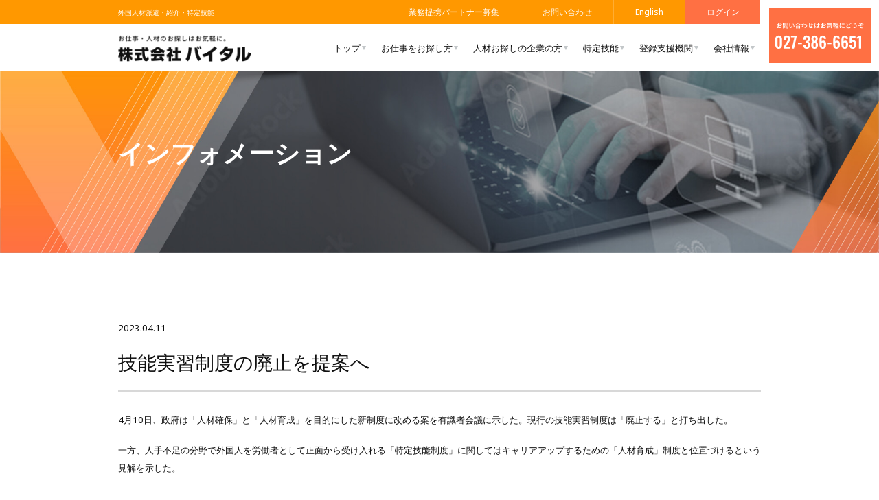

--- FILE ---
content_type: text/html; charset=UTF-8
request_url: https://vital-goodwork.co.jp/infomation/%E6%8A%80%E8%83%BD%E5%AE%9F%E7%BF%92%E5%88%B6%E5%BA%A6%E3%81%AE%E5%BB%83%E6%AD%A2%E3%82%92%E6%8F%90%E6%A1%88%E3%81%B8/
body_size: 6010
content:
<!DOCTYPE html>
<html lang="ja">
<!--alpha2022-->
<head>
	
<!-- 20250124 -->
<!-- Google Tag Manager -->
<script>(function(w,d,s,l,i){w[l]=w[l]||[];w[l].push({'gtm.start':
new Date().getTime(),event:'gtm.js'});var f=d.getElementsByTagName(s)[0],
j=d.createElement(s),dl=l!='dataLayer'?'&l='+l:'';j.async=true;j.src=
'https://www.googletagmanager.com/gtm.js?id='+i+dl;f.parentNode.insertBefore(j,f);
})(window,document,'script','dataLayer','GTM-M3NT8NJ5');</script>
<!-- End Google Tag Manager -->

<!-- Google tag (gtag.js) -->
<script async src="https://www.googletagmanager.com/gtag/js?id=G-WLHZM7SMTW"></script>
<script>
  window.dataLayer = window.dataLayer || [];
  function gtag(){dataLayer.push(arguments);}
  gtag('js', new Date());

  gtag('config', 'G-WLHZM7SMTW');
</script>
    
    <!-- Google Tag Manager -->
    <script>(function(w,d,s,l,i){w[l]=w[l]||[];w[l].push({'gtm.start':
    new Date().getTime(),event:'gtm.js'});var f=d.getElementsByTagName(s)[0],
    j=d.createElement(s),dl=l!='dataLayer'?'&l='+l:'';j.async=true;j.src=
    'https://www.googletagmanager.com/gtm.js?id='+i+dl;f.parentNode.insertBefore(j,f);
    })(window,document,'script','dataLayer','GTM-5JF3GWT');</script>
    <!-- End Google Tag Manager -->
    <meta charset="UTF-8">
    <meta http-equiv="X-UA-Compatible" content="IE=edge">
    <meta name="viewport" content="width=device-width,user-scalable=no">
   
    <meta name="format-detection" content="telephone=no">
    
    <link rel='stylesheet' href='https://vital-goodwork.co.jp/cms/wp-content/themes/vital/css/common.css' type='text/css' media='all' />
    <link rel='stylesheet' href='https://vital-goodwork.co.jp/cms/wp-content/themes/vital/css/style.css' type='text/css' media='all' />
    <link rel="shortcut icon" href="https://vital-goodwork.co.jp/cms/wp-content/themes/vital/img/common/favicon.ico">
    <link href="https://fonts.googleapis.com/css2?family=Noto+Sans&display=swap" rel="stylesheet">
    <link
        href="https://fonts.googleapis.com/css2?family=Montserrat:ital,wght@0,100;0,200;0,300;0,400;0,500;0,600;0,700;0,800;0,900;1,100;1,200;1,300;1,400;1,500;1,600;1,700;1,800;1,900&display=swap"
        rel="stylesheet">
    <link href="https://fonts.googleapis.com/css2?family=Nunito+Sans:wght@800&display=swap" rel="stylesheet">
    
		<!-- All in One SEO 4.1.4.4 -->
		<title>技能実習制度の廃止を提案へ | 人材紹介・人材派遣のバイタル</title>
		<meta name="description" content="4月10日、政府は「人材確保」と「人材育成」を目的にした新制度に改める案を有識者会議に示した。現行の技能実習制 […]" />
		<meta name="robots" content="max-image-preview:large" />
		<link rel="canonical" href="https://vital-goodwork.co.jp/infomation/%e6%8a%80%e8%83%bd%e5%ae%9f%e7%bf%92%e5%88%b6%e5%ba%a6%e3%81%ae%e5%bb%83%e6%ad%a2%e3%82%92%e6%8f%90%e6%a1%88%e3%81%b8/" />
		<meta property="og:locale" content="ja_JP" />
		<meta property="og:site_name" content="人材紹介・人材派遣のバイタル | 外国人材派遣・紹介・特定技能" />
		<meta property="og:type" content="article" />
		<meta property="og:title" content="技能実習制度の廃止を提案へ | 人材紹介・人材派遣のバイタル" />
		<meta property="og:description" content="4月10日、政府は「人材確保」と「人材育成」を目的にした新制度に改める案を有識者会議に示した。現行の技能実習制 […]" />
		<meta property="og:url" content="https://vital-goodwork.co.jp/infomation/%e6%8a%80%e8%83%bd%e5%ae%9f%e7%bf%92%e5%88%b6%e5%ba%a6%e3%81%ae%e5%bb%83%e6%ad%a2%e3%82%92%e6%8f%90%e6%a1%88%e3%81%b8/" />
		<meta property="article:published_time" content="2023-04-11T00:58:07+00:00" />
		<meta property="article:modified_time" content="2023-04-11T00:58:48+00:00" />
		<meta name="twitter:card" content="summary" />
		<meta name="twitter:domain" content="vital-goodwork.co.jp" />
		<meta name="twitter:title" content="技能実習制度の廃止を提案へ | 人材紹介・人材派遣のバイタル" />
		<meta name="twitter:description" content="4月10日、政府は「人材確保」と「人材育成」を目的にした新制度に改める案を有識者会議に示した。現行の技能実習制 […]" />
		<script type="application/ld+json" class="aioseo-schema">
			{"@context":"https:\/\/schema.org","@graph":[{"@type":"WebSite","@id":"https:\/\/vital-goodwork.co.jp\/#website","url":"https:\/\/vital-goodwork.co.jp\/","name":"\u4eba\u6750\u7d39\u4ecb\u30fb\u4eba\u6750\u6d3e\u9063\u306e\u30d0\u30a4\u30bf\u30eb","description":"\u5916\u56fd\u4eba\u6750\u6d3e\u9063\u30fb\u7d39\u4ecb\u30fb\u7279\u5b9a\u6280\u80fd","inLanguage":"ja","publisher":{"@id":"https:\/\/vital-goodwork.co.jp\/#organization"}},{"@type":"Organization","@id":"https:\/\/vital-goodwork.co.jp\/#organization","name":"\u4eba\u6750\u7d39\u4ecb\u30fb\u4eba\u6750\u6d3e\u9063\u306e\u30d0\u30a4\u30bf\u30eb","url":"https:\/\/vital-goodwork.co.jp\/"},{"@type":"BreadcrumbList","@id":"https:\/\/vital-goodwork.co.jp\/infomation\/%e6%8a%80%e8%83%bd%e5%ae%9f%e7%bf%92%e5%88%b6%e5%ba%a6%e3%81%ae%e5%bb%83%e6%ad%a2%e3%82%92%e6%8f%90%e6%a1%88%e3%81%b8\/#breadcrumblist","itemListElement":[{"@type":"ListItem","@id":"https:\/\/vital-goodwork.co.jp\/#listItem","position":1,"item":{"@type":"WebPage","@id":"https:\/\/vital-goodwork.co.jp\/","name":"Home","description":"\u682a\u5f0f\u4f1a\u793e\u30d0\u30a4\u30bf\u30eb\u306e\u30aa\u30d5\u30a3\u30b7\u30e3\u30eb\u30b5\u30a4\u30c8\u3002\u4e3b\u306b\u4eba\u6750\u6d3e\u9063\u3001\u4eba\u6750\u7d39\u4ecb\u3001\u7279\u5b9a\u6280\u80fd\u4eba\u6750\u306e\u4e8b\u696d\u3092\u5168\u56fd\u3092\u30b5\u30fc\u30d3\u30b9\u62e0\u70b9\u3068\u3057\u3066\u5c55\u958b\u3057\u3066\u3044\u307e\u3059\u3002","url":"https:\/\/vital-goodwork.co.jp\/"},"nextItem":"https:\/\/vital-goodwork.co.jp\/infomation\/%e6%8a%80%e8%83%bd%e5%ae%9f%e7%bf%92%e5%88%b6%e5%ba%a6%e3%81%ae%e5%bb%83%e6%ad%a2%e3%82%92%e6%8f%90%e6%a1%88%e3%81%b8\/#listItem"},{"@type":"ListItem","@id":"https:\/\/vital-goodwork.co.jp\/infomation\/%e6%8a%80%e8%83%bd%e5%ae%9f%e7%bf%92%e5%88%b6%e5%ba%a6%e3%81%ae%e5%bb%83%e6%ad%a2%e3%82%92%e6%8f%90%e6%a1%88%e3%81%b8\/#listItem","position":2,"item":{"@type":"WebPage","@id":"https:\/\/vital-goodwork.co.jp\/infomation\/%e6%8a%80%e8%83%bd%e5%ae%9f%e7%bf%92%e5%88%b6%e5%ba%a6%e3%81%ae%e5%bb%83%e6%ad%a2%e3%82%92%e6%8f%90%e6%a1%88%e3%81%b8\/","name":"\u6280\u80fd\u5b9f\u7fd2\u5236\u5ea6\u306e\u5ec3\u6b62\u3092\u63d0\u6848\u3078","description":"4\u670810\u65e5\u3001\u653f\u5e9c\u306f\u300c\u4eba\u6750\u78ba\u4fdd\u300d\u3068\u300c\u4eba\u6750\u80b2\u6210\u300d\u3092\u76ee\u7684\u306b\u3057\u305f\u65b0\u5236\u5ea6\u306b\u6539\u3081\u308b\u6848\u3092\u6709\u8b58\u8005\u4f1a\u8b70\u306b\u793a\u3057\u305f\u3002\u73fe\u884c\u306e\u6280\u80fd\u5b9f\u7fd2\u5236 [\u2026]","url":"https:\/\/vital-goodwork.co.jp\/infomation\/%e6%8a%80%e8%83%bd%e5%ae%9f%e7%bf%92%e5%88%b6%e5%ba%a6%e3%81%ae%e5%bb%83%e6%ad%a2%e3%82%92%e6%8f%90%e6%a1%88%e3%81%b8\/"},"previousItem":"https:\/\/vital-goodwork.co.jp\/#listItem"}]},{"@type":"Person","@id":"https:\/\/vital-goodwork.co.jp\/author\/staff\/#author","url":"https:\/\/vital-goodwork.co.jp\/author\/staff\/","name":"staff","image":{"@type":"ImageObject","@id":"https:\/\/vital-goodwork.co.jp\/infomation\/%e6%8a%80%e8%83%bd%e5%ae%9f%e7%bf%92%e5%88%b6%e5%ba%a6%e3%81%ae%e5%bb%83%e6%ad%a2%e3%82%92%e6%8f%90%e6%a1%88%e3%81%b8\/#authorImage","url":"https:\/\/secure.gravatar.com\/avatar\/bd3e996ba993200021f6ccccd64805cc?s=96&d=mm&r=g","width":96,"height":96,"caption":"staff"}},{"@type":"WebPage","@id":"https:\/\/vital-goodwork.co.jp\/infomation\/%e6%8a%80%e8%83%bd%e5%ae%9f%e7%bf%92%e5%88%b6%e5%ba%a6%e3%81%ae%e5%bb%83%e6%ad%a2%e3%82%92%e6%8f%90%e6%a1%88%e3%81%b8\/#webpage","url":"https:\/\/vital-goodwork.co.jp\/infomation\/%e6%8a%80%e8%83%bd%e5%ae%9f%e7%bf%92%e5%88%b6%e5%ba%a6%e3%81%ae%e5%bb%83%e6%ad%a2%e3%82%92%e6%8f%90%e6%a1%88%e3%81%b8\/","name":"\u6280\u80fd\u5b9f\u7fd2\u5236\u5ea6\u306e\u5ec3\u6b62\u3092\u63d0\u6848\u3078 | \u4eba\u6750\u7d39\u4ecb\u30fb\u4eba\u6750\u6d3e\u9063\u306e\u30d0\u30a4\u30bf\u30eb","description":"4\u670810\u65e5\u3001\u653f\u5e9c\u306f\u300c\u4eba\u6750\u78ba\u4fdd\u300d\u3068\u300c\u4eba\u6750\u80b2\u6210\u300d\u3092\u76ee\u7684\u306b\u3057\u305f\u65b0\u5236\u5ea6\u306b\u6539\u3081\u308b\u6848\u3092\u6709\u8b58\u8005\u4f1a\u8b70\u306b\u793a\u3057\u305f\u3002\u73fe\u884c\u306e\u6280\u80fd\u5b9f\u7fd2\u5236 [\u2026]","inLanguage":"ja","isPartOf":{"@id":"https:\/\/vital-goodwork.co.jp\/#website"},"breadcrumb":{"@id":"https:\/\/vital-goodwork.co.jp\/infomation\/%e6%8a%80%e8%83%bd%e5%ae%9f%e7%bf%92%e5%88%b6%e5%ba%a6%e3%81%ae%e5%bb%83%e6%ad%a2%e3%82%92%e6%8f%90%e6%a1%88%e3%81%b8\/#breadcrumblist"},"author":"https:\/\/vital-goodwork.co.jp\/author\/staff\/#author","creator":"https:\/\/vital-goodwork.co.jp\/author\/staff\/#author","datePublished":"2023-04-11T00:58:07+09:00","dateModified":"2023-04-11T00:58:48+09:00"}]}
		</script>
		<!-- All in One SEO -->

<link rel='dns-prefetch' href='//s.w.org' />
		<script type="text/javascript">
			window._wpemojiSettings = {"baseUrl":"https:\/\/s.w.org\/images\/core\/emoji\/13.1.0\/72x72\/","ext":".png","svgUrl":"https:\/\/s.w.org\/images\/core\/emoji\/13.1.0\/svg\/","svgExt":".svg","source":{"concatemoji":"https:\/\/vital-goodwork.co.jp\/cms\/wp-includes\/js\/wp-emoji-release.min.js"}};
			!function(e,a,t){var n,r,o,i=a.createElement("canvas"),p=i.getContext&&i.getContext("2d");function s(e,t){var a=String.fromCharCode;p.clearRect(0,0,i.width,i.height),p.fillText(a.apply(this,e),0,0);e=i.toDataURL();return p.clearRect(0,0,i.width,i.height),p.fillText(a.apply(this,t),0,0),e===i.toDataURL()}function c(e){var t=a.createElement("script");t.src=e,t.defer=t.type="text/javascript",a.getElementsByTagName("head")[0].appendChild(t)}for(o=Array("flag","emoji"),t.supports={everything:!0,everythingExceptFlag:!0},r=0;r<o.length;r++)t.supports[o[r]]=function(e){if(!p||!p.fillText)return!1;switch(p.textBaseline="top",p.font="600 32px Arial",e){case"flag":return s([127987,65039,8205,9895,65039],[127987,65039,8203,9895,65039])?!1:!s([55356,56826,55356,56819],[55356,56826,8203,55356,56819])&&!s([55356,57332,56128,56423,56128,56418,56128,56421,56128,56430,56128,56423,56128,56447],[55356,57332,8203,56128,56423,8203,56128,56418,8203,56128,56421,8203,56128,56430,8203,56128,56423,8203,56128,56447]);case"emoji":return!s([10084,65039,8205,55357,56613],[10084,65039,8203,55357,56613])}return!1}(o[r]),t.supports.everything=t.supports.everything&&t.supports[o[r]],"flag"!==o[r]&&(t.supports.everythingExceptFlag=t.supports.everythingExceptFlag&&t.supports[o[r]]);t.supports.everythingExceptFlag=t.supports.everythingExceptFlag&&!t.supports.flag,t.DOMReady=!1,t.readyCallback=function(){t.DOMReady=!0},t.supports.everything||(n=function(){t.readyCallback()},a.addEventListener?(a.addEventListener("DOMContentLoaded",n,!1),e.addEventListener("load",n,!1)):(e.attachEvent("onload",n),a.attachEvent("onreadystatechange",function(){"complete"===a.readyState&&t.readyCallback()})),(n=t.source||{}).concatemoji?c(n.concatemoji):n.wpemoji&&n.twemoji&&(c(n.twemoji),c(n.wpemoji)))}(window,document,window._wpemojiSettings);
		</script>
		<style type="text/css">
img.wp-smiley,
img.emoji {
	display: inline !important;
	border: none !important;
	box-shadow: none !important;
	height: 1em !important;
	width: 1em !important;
	margin: 0 .07em !important;
	vertical-align: -0.1em !important;
	background: none !important;
	padding: 0 !important;
}
</style>
	<link rel='stylesheet' id='wp-block-library-css'  href='https://vital-goodwork.co.jp/cms/wp-includes/css/dist/block-library/style.min.css' type='text/css' media='all' />
<link rel='stylesheet' id='wp-pagenavi-css'  href='https://vital-goodwork.co.jp/cms/wp-content/plugins/wp-pagenavi/pagenavi-css.css' type='text/css' media='all' />
<link rel="https://api.w.org/" href="https://vital-goodwork.co.jp/wp-json/" /><link rel="alternate" type="application/json" href="https://vital-goodwork.co.jp/wp-json/wp/v2/infomation/580" /><link rel="alternate" type="application/json+oembed" href="https://vital-goodwork.co.jp/wp-json/oembed/1.0/embed?url=https%3A%2F%2Fvital-goodwork.co.jp%2Finfomation%2F%25e6%258a%2580%25e8%2583%25bd%25e5%25ae%259f%25e7%25bf%2592%25e5%2588%25b6%25e5%25ba%25a6%25e3%2581%25ae%25e5%25bb%2583%25e6%25ad%25a2%25e3%2582%2592%25e6%258f%2590%25e6%25a1%2588%25e3%2581%25b8%2F" />
<link rel="alternate" type="text/xml+oembed" href="https://vital-goodwork.co.jp/wp-json/oembed/1.0/embed?url=https%3A%2F%2Fvital-goodwork.co.jp%2Finfomation%2F%25e6%258a%2580%25e8%2583%25bd%25e5%25ae%259f%25e7%25bf%2592%25e5%2588%25b6%25e5%25ba%25a6%25e3%2581%25ae%25e5%25bb%2583%25e6%25ad%25a2%25e3%2582%2592%25e6%258f%2590%25e6%25a1%2588%25e3%2581%25b8%2F&#038;format=xml" />
		<style type="text/css" id="wp-custom-css">
			.wp-block-file a:last-of-type{
	background:#ff9800;
}		</style>
		</head>

<body>

<!-- 20250124 -->
<!-- Google Tag Manager (noscript) -->
<noscript><iframe src="https://www.googletagmanager.com/ns.html?id=GTM-M3NT8NJ5"
height="0" width="0" style="display:none;visibility:hidden"></iframe></noscript>
<!-- End Google Tag Manager (noscript) -->

    <!-- Google Tag Manager (noscript) -->
    <noscript><iframe src="https://www.googletagmanager.com/ns.html?id=GTM-5JF3GWT"
    height="0" width="0" style="display:none;visibility:hidden"></iframe></noscript>
    <!-- End Google Tag Manager (noscript) -->
    <!--header-->
    <header class="l-header p-header">
        <div class="p-header__head">
            <div class="p-header__inner p-header__flex">
                <p class="p-header__discription">外国人材派遣・紹介・特定技能</p>
                <nav class="p-header__subnav">
                    <ul>
                        <li>
                            <a href="/partner/">
                                業務提携パートナー募集
                            </a>
                        </li>
                        <li>
                            <a href="/contact/">
                                お問い合わせ
                            </a>
                        </li>
                         <li>
                            <a href="https://vital--goodwork-co-jp.translate.goog/?_x_tr_sl=ja&_x_tr_tl=en&_x_tr_hl=ja&_x_tr_pto=wapp">
                                English
                            </a>
                        </li>
                        <li class="login">
                            <a href="/internal-materials/">
                                ログイン
                            </a>
                        </li>
                    </ul>
                </nav>
            </div>
        </div>
        <div class="p-header__foot">
            <div class="p-header__inner p-header__flex">
                <h1 class="p-header__logo"><a href="https://vital-goodwork.co.jp"><img src="https://vital-goodwork.co.jp/cms/wp-content/themes/vital/img/common/header_logo.png" alt="お仕事・人材のお探しはお気軽に。株式会社バイタル"></a></h1>
                <nav class="p-header__nav">
                    <ul class="p-header__nav__menu">
                        <li class="device_pc"><a href="https://vital-goodwork.co.jp" >トップ</a></li>
                        <li><a href="/job/" >お仕事をお探し方</a></li>
                        <li><a href="/client/" >人材お探しの企業の方</a></li>
                        <li><a href="/specific-skill/" >特定技能</a></li>
                        <li><a href="/registration-support-organization/"  >登録支援機関</a></li>
                        <li><a href="/company/" >会社情報</a></li>
                    </ul>
                  <div class="f-btns">
                    <a href="" class="tel-btn"><!--<small>お問い合わせはお気軽にどうぞ</small>--><span><img src="https://vital-goodwork.co.jp/cms/wp-content/themes/vital/img/common/tel-numN.svg" alt="0273866651"></span></a>
                  </div>
                    <div class="p-header__nav__btn">
                        <a href="/partner/">
                            業務提携パートナー募集
                        </a>
                        <a href="/contact/">
                            お問い合わせ
                        </a>
                        <a class="login" href="/internal-materials/">
                            ログイン
                        </a>
                        <a href="https://vital--goodwork-co-jp.translate.goog/?_x_tr_sl=ja&_x_tr_tl=en&_x_tr_hl=ja&_x_tr_pto=wapp">
                            English
                        </a>
                    </div>
                </nav>

            </div>
        </div>

        <div class="p-hamburger"><span></span><span></span><span></span></div>
    </header>
    <!--//header-->
  <div class="f-btns forSP">
    <a href="tel:0273866651" class="tel-btn"><span style="line-height: 1"><img src="https://vital-goodwork.co.jp/cms/wp-content/themes/vital/img/common/icon-telN.svg" alt="0273866651"></span><small>受付時間 00:00〜00:00</small></a>
    <a href="/contact" class="contact-btn"><span style="line-height: 1"><img src="https://vital-goodwork.co.jp/cms/wp-content/themes/vital/img/common/icon-mailN.svg" alt="お問い合わせ"></span></a>
  </div>
        <!--main-->
    <div class="l-main">
        <div class="c-page__mv c-article__mv wow fadeIn" data-wow-duration=".5s">
            <div class="c-page__mv__inner">
                <h2 class="c-page__mv__title wow fadeInBlur" data-wow-duration="1s" data-wow-delay=".2s">インフォメーション</h2>
            </div>
        </div>

        <!--p-contain-->
        <div class="l-contain p-page-contain p-page-contain--article">
            <article class="c-article wow fadeInUp" data-wow-duration="1s" data-wow-delay=".2s" data-wow-offset="170">

                <div class="c-module__inner">
                    <div class="c-article__head">
                        <div class="c-article__type">
                            <time class="c-article__date">
                             2023.04.11                            </time>
                            <p class="c-article__category">
                                                        </p>
                        </div>
                        <h2 class="c-article__title">技能実習制度の廃止を提案へ</h2>

                    </div>

                    <div class="c-article__body">
                                 
<p>4月10日、政府は「人材確保」と「人材育成」を目的にした新制度に改める案を有識者会議に示した。現行の技能実習制度は「廃止する」と打ち出した。</p>



<p>一方、人手不足の分野で外国人を労働者として正面から受け入れる「特定技能制度」に関してはキャリアアップするための「人材育成」制度と位置づけるという見解を示した。</p>



<p></p>



<p><a href="https://news.yahoo.co.jp/articles/cec23403c8a53dc05eafc7dea5a9722dd08f0ff9">https://news.yahoo.co.jp/articles/cec23403c8a53dc05eafc7dea5a9722dd08f0ff9</a></p>
                    </div>

                </div>

            </article>
        </div>
        <!--//p-contain-->
    </div>
    <!--//main-->








    <!--footer-->
    <footer class="l-footer p-footer">

        <div class="p-footer__head">
            <div class="p-footer__inner p-footer__flex">
                <div class="p-footer__info">
                    <a href="https://vital-goodwork.co.jp" class="p-footer__logo"><img src="https://vital-goodwork.co.jp/cms/wp-content/themes/vital/img/common/footer_logo.png" alt="株式会社バイタル"></a>
                    <ul class="p-footer__address">
                        <li>
                            <em>群馬本社</em><br>
                            〒370-0034<br class="device_pc">
                            群馬県高崎市下大類町934-1<br>
                            TEL. 027-386-6651

                        </li>
                        <li>
                            <em>埼玉支社</em><br>
                            〒340-0015<br class="device_pc">
                            埼玉県草加市高砂1-6-39 宇津木ビル3F<br>
                            TEL. 048-923-6651

                        </li>
                        <li>
                            <em>太田リクルートセンター</em><br>
                            〒370-0517<br class="device_pc">
                            群馬県邑楽郡大泉町西小泉5-5-7リバーストーンビル1-2
                        </li>
                    </ul>



                </div>
                <nav class="p-footer__nav">
                    <ul>
                        <li>
                            <dl>
                                <dt>
                                    <a href="/job/">お仕事をお探し方</a>
                                </dt>
                                <dd>
                                    <a href="http://job.vital-goodwork.co.jp" target="_blank" rel="noopener">vital</a>
                                </dd>
                                <dd>
                                    <a href="http://www.vital-global.com/" target="_blank" rel="noopener">vital-global</a>
                                </dd>
                            </dl>
                        </li>
                        <li>
                            <dl>
                                <dt>
                                    お問合せ
                                </dt>
                                <dd>
                                    <a href="/contact/">お問合せフォーム</a>
                                </dd>

                            </dl>
                        </li>
                        <li>
                            <dl>
                                <dt>
                                    <a href="/infomation/">新着情報</a>
                                </dt>
                    
                            </dl>
                        </li>
                    </ul>
                    <ul>
                        <li>
                            <dl>
                                <dt>
                                    <a href="/client/">人材お探しの企業の方</a>
                                </dt>
                                <dd>
                                    <a href="/client#strong">バイタルの強み</a>
                                </dd>
                                <dd>
                                    <a href="/client#service">
                                        【サービス内容】
                                    </a>
                                </dd>
                                <dd>
                                    <a href="/agent/">人材紹介
                                    </a>
                                </dd>
                                <dd>
                                    <a href="/temporary/">人材派遣
                                    </a>
                                </dd>
                                <dd>
                                    <a href="/specific-skill-personnel/">特定技能人材
                                    </a>
                                </dd>

                            </dl>
                        </li>

                    </ul>
                    <ul>
                        <li>
                            <dl>
                                <dt>
                                    <a href="/specific-skill/">特定技能</a>
                                </dt>
                                <dd>
                                    <a href="/specific-skill#about">特定技能について</a>
                                </dd>
                             
                                <dd>
                                    <a href="/specific-skill#difference">
                                    特定技能と技能実習の違い
                                    </a>
                                </dd>


                            </dl>
                        </li>

                    </ul>
                    <ul>
                        <li>
                            <dl>
                                <dt>
                                    <a href="/registration-support-organization/">登録支援機関</a>
                                </dt>
                                <dd>
                                    <a href="/registration-support-organization#request-support">登録支援機関とは
                                    </a>
                                </dd>
                                <dd>
                                    <a href="/registration-support-organization#life-support">役割と支援内容
                                    </a>
                                </dd>
                              
                            </dl>
                        </li>

                    </ul>
                    <ul>
                        <li>
                            <dl>
                                <dt>
                                    <a href="/company/">会社情報</a>
                                </dt>
                                <dd>
                                    <a href="/company#network">海外グループ企業
                                    </a>
                                </dd>
                            </dl>
                        </li>

                    </ul>

                </nav>
            </div>
        </div>
        <div class="p-footer__foot">
            <p>Copyright &copy; 2021 vital Co.,Ltd. All Rights Reserved.</p>
        </div>

    </footer>
    <!--//footer-->
    <script src="https://ajax.googleapis.com/ajax/libs/jquery/3.4.1/jquery.min.js"></script>
    <script src="https://vital-goodwork.co.jp/cms/wp-content/themes/vital/js/wow.min.js"></script>
    <script src="https://vital-goodwork.co.jp/cms/wp-content/themes/vital/js/slick.min.js"></script>
    <script src="https://vital-goodwork.co.jp/cms/wp-content/themes/vital/js/script.js"></script>
    <script type='text/javascript' src='https://vital-goodwork.co.jp/cms/wp-includes/js/wp-embed.min.js' id='wp-embed-js'></script>
</body>
</html>  
  
  
  

--- FILE ---
content_type: text/css
request_url: https://vital-goodwork.co.jp/cms/wp-content/themes/vital/css/common.css
body_size: 2162
content:
@charset "UTF-8";
/* ====================================================
common layout style
==================================================== */
/* ====================================================
reset style
==================================================== */
body {
  line-height: 1;
}

html,
body,
div,
span,
applet,
object,
iframe,
h1,
h2,
h3,
h4,
h5,
h6,
p,
blockquote,
pre,
a,
abbr,
acronym,
address,
big,
cite,
code,
del,
dfn,
em,
img,
ins,
kbd,
q,
s,
samp,
small,
strike,
strong,
sub,
sup,
tt,
var,
b,
u,
i,
center,
dl,
dt,
dd,
ol,
ul,
li,
fieldset,
form,
label,
legend,
table,
caption,
tbody,
tfoot,
thead,
tr,
th,
td,
article,
aside,
canvas,
details,
embed,
figure,
figcaption,
footer,
header,
hgroup,
menu,
nav,
output,
ruby,
section,
summary,
time,
mark,
audio,
video {
  margin: 0;
  padding: 0;
  border: 0;
  font: inherit;
  vertical-align: baseline;
}

* {
  box-sizing: border-box;
}

ol,
ul {
  list-style: none;
}

blockquote,
q {
  quotes: none;
}

blockquote:before,
blockquote:after,
q:before,
q:after {
  content: "";
  content: none;
}

html,
h1,
h2,
h3,
h4,
h5,
h6 {
  font-size: 100%;
}

table {
  font-size: 100%;
}

ul {
  list-style-type: none;
}

li img {
  vertical-align: bottom;
}

figure {
  margin: 0;
  padding: 0;
}

/* ====================================================
base
==================================================== */
/*--------------------------------------------
display
--------------------------------------------*/
.device_pc {
  display: block !important;
}
@media print, screen and (max-width: 768px) {
  .device_pc {
    display: none !important;
  }
}

.device_sp {
  display: none !important;
}
@media print, screen and (max-width: 768px) {
  .device_sp {
    display: block !important;
  }
}

/* ====================================================
base style
==================================================== */
html {
  font-size: 62.5%;
  font-size: 0.732vw;
}
@media print, screen and (max-width: 768px) {
  html {
    font-size: 2.666vw;
  }
}

body {
  color: #101010;
  font-size: 1.6rem;
  word-wrap: break-word;
  overflow-wrap: break-word;
  background-color: #fff;
  line-height: 2;
  text-align: justify;
  overflow: auto;
  font-weight: 400;
  vertical-align: middle;
  font-family: "Noto Sans", sans-serif;
}
@media print, screen and (max-width: 768px) {
  body {
    font-size: 1.3rem;
  }
}

a {
  text-decoration: none;
  transition: all 0.3s ease;
  color: #202020;
}

a:link {
  text-decoration: none;
}

a:visited {
  text-decoration: none;
}

a:hover {
  text-decoration: none;
  opacity: 0.6;
}

a:active {
  text-decoration: none;
}

img {
  max-width: 100%;
  height: auto;
  vertical-align: top;
  border: 0;
  width: 100%;
}

* {
  box-sizing: border-box;
}

figure {
  width: 100%;
}

::placeholder {
  color: #e4e4e4;
}

/* ====================================================
form
==================================================== */
input[type="text"],
input[type="email"],
textarea {
  background: #f5f1ed;
  border-radius: 5px;
  border: none;
  outline: none;
  width: 100%;
}

input[type="text"],
input[type="email"] {
  height: 4rem;
  padding-left: 1.5rem;
  padding-right: 1.5rem;
}
@media print, screen and (max-width: 768px) {
  input[type="text"],
  input[type="email"] {
    height: 3rem;
    padding-left: 1rem;
    padding-right: 1rem;
  }
}

textarea {
  height: 16rem;
}
@media print, screen and (max-width: 768px) {
  textarea {
    height: 10rem;
  }
}

/* チェックボックス01 */
input[type="checkbox"] {
  display: none;
}

.mwform-checkbox-field-text {
  box-sizing: border-box;
  cursor: pointer;
  display: inline-block;
  padding: 5px 0 5px 3rem;
  position: relative;
  width: auto;
}

.mwform-checkbox-field-text::before {
  background: #fff;
  border: 1px solid #4a4a4a;
  border-radius: 2px;
  content: "";
  display: block;
  height: 2rem;
  left: 0;
  position: absolute;
  top: 0.8rem;
  width: 2rem;
}

.mwform-checkbox-field-text::after {
  border-right: 3px solid #fff;
  border-bottom: 3px solid #fff;
  content: "";
  display: block;
  height: 1.4rem;
  left: 0.6rem;
  opacity: 0;
  position: absolute;
  top: 0.8rem;
  transform: rotate(45deg);
  width: 0.5rem;
}

input[type="checkbox"]:checked + .mwform-checkbox-field-text::after {
  opacity: 1;
}

input[type="checkbox"]:checked + .mwform-checkbox-field-text::before {
  background: #ff9800;
  border: none;
}

/* ====================================================
slick
==================================================== */
/* Slider */
.slick-slider {
  position: relative;
  display: block;
  box-sizing: border-box;
  overflow: hidden;
  -webkit-user-select: none;
  -moz-user-select: none;
  -ms-user-select: none;
  user-select: none;
  -webkit-touch-callout: none;
  -khtml-user-select: none;
  -ms-touch-action: pan-y;
  touch-action: pan-y;
  -webkit-tap-highlight-color: transparent;
}

.slick-list {
  position: relative;
  display: block;
  overflow: hidden;
  margin: 0;
  padding: 0;
}

.slick-list:focus {
  outline: none;
}

.slick-list.dragging {
  cursor: pointer;
  cursor: hand;
}

.slick-slider .slick-track,
.slick-slider .slick-list {
  -webkit-transform: translate3d(0, 0, 0);
  -moz-transform: translate3d(0, 0, 0);
  -ms-transform: translate3d(0, 0, 0);
  -o-transform: translate3d(0, 0, 0);
  transform: translate3d(0, 0, 0);
}

.slick-track {
  position: relative;
  top: 0;
  left: 0;
  display: block;
  margin-left: auto;
  margin-right: auto;
}

.slick-track:before,
.slick-track:after {
  display: table;
  content: "";
}

.slick-track:after {
  clear: both;
}

.slick-loading .slick-track {
  visibility: hidden;
}

.slick-slide {
  display: none;
  float: left;
}

.js-top-mvtext__slide .slick-slide {
  overflow: hidden;
  height: 66rem;
}
@media print, screen and (max-width: 768px) {
  .js-top-mvtext__slide .slick-slide {
    height: 50rem;
  }
}

[dir="rtl"] .slick-slide {
  float: right;
}

.slick-slide img {
  display: block;
}

.slick-slide.slick-loading img {
  display: none;
}

.slick-slide.dragging img {
  pointer-events: none;
}

.slick-initialized .slick-slide {
  display: block;
}

.slick-loading .slick-slide {
  visibility: hidden;
}

.slick-vertical .slick-slide {
  display: block;
  height: auto;
  border: 1px solid transparent;
}

.slick-arrow.slick-hidden {
  display: none;
}

/* Dots */
.slick-dots {
  position: absolute;
  margin-top: 33px;
  display: block;
  width: 100%;
  padding: 0;
  margin: 0;
  list-style: none;
  text-align: center;
  bottom: 0;
}

.slick-dots li {
  position: relative;
  display: inline-block;
  width: 10px;
  margin: 0 5px;
  padding: 0;
  cursor: pointer;
}

.slick-dots li button {
  font-size: 0;
  line-height: 0;
  display: block;
  padding: 5px;
  cursor: pointer;
  color: transparent;
  border: 0;
  outline: none;
  background: transparent;
}

.slick-dots li button:hover,
.slick-dots li button:focus {
  outline: none;
}

.slick-dots li button:hover:before,
.slick-dots li button:focus:before {
  opacity: 1;
}

.slick-dots li button:before {
  font-size: 20px;
  position: absolute;
  bottom: 0;
  left: 0;
  content: "•";
  text-align: center;
  color: #d0d0d0;
  -webkit-font-smoothing: antialiased;
  -moz-osx-font-smoothing: grayscale;
}

.slick-dots li.slick-active button:before {
  color: #ffad66;
  font-size: 30px;
}

:root {
  --animate-duration: 1s;
  --animate-delay: 1s;
  --animate-repeat: 1;
}

.animated {
  -webkit-animation-duration: 1s;
  animation-duration: 1s;
  -webkit-animation-duration: var(--animate-duration);
  animation-duration: var(--animate-duration);
  -webkit-animation-fill-mode: both;
  animation-fill-mode: both;
}

.animated.infinite {
  -webkit-animation-iteration-count: infinite;
  animation-iteration-count: infinite;
}

.animated.repeat-1 {
  -webkit-animation-iteration-count: 1;
  animation-iteration-count: 1;
  -webkit-animation-iteration-count: var(--animate-repeat);
  animation-iteration-count: var(--animate-repeat);
}

.animated.repeat-2 {
  -webkit-animation-iteration-count: calc(1 * 2);
  animation-iteration-count: calc(1 * 2);
  -webkit-animation-iteration-count: calc(var(--animate-repeat) * 2);
  animation-iteration-count: calc(var(--animate-repeat) * 2);
}

.animated.repeat-3 {
  -webkit-animation-iteration-count: calc(1 * 3);
  animation-iteration-count: calc(1 * 3);
  -webkit-animation-iteration-count: calc(var(--animate-repeat) * 3);
  animation-iteration-count: calc(var(--animate-repeat) * 3);
}

.animated.delay-1s {
  -webkit-animation-delay: 1s;
  animation-delay: 1s;
  -webkit-animation-delay: var(--animate-delay);
  animation-delay: var(--animate-delay);
}

.animated.delay-2s {
  -webkit-animation-delay: calc(1s * 2);
  animation-delay: calc(1s * 2);
  -webkit-animation-delay: calc(var(--animate-delay) * 2);
  animation-delay: calc(var(--animate-delay) * 2);
}

.animated.delay-3s {
  -webkit-animation-delay: calc(1s * 3);
  animation-delay: calc(1s * 3);
  -webkit-animation-delay: calc(var(--animate-delay) * 3);
  animation-delay: calc(var(--animate-delay) * 3);
}

.animated.delay-4s {
  -webkit-animation-delay: calc(1s * 4);
  animation-delay: calc(1s * 4);
  -webkit-animation-delay: calc(var(--animate-delay) * 4);
  animation-delay: calc(var(--animate-delay) * 4);
}

.animated.delay-5s {
  -webkit-animation-delay: calc(1s * 5);
  animation-delay: calc(1s * 5);
  -webkit-animation-delay: calc(var(--animate-delay) * 5);
  animation-delay: calc(var(--animate-delay) * 5);
}

.animated.faster {
  -webkit-animation-duration: calc(1s / 2);
  animation-duration: calc(1s / 2);
  -webkit-animation-duration: calc(var(--animate-duration) / 2);
  animation-duration: calc(var(--animate-duration) / 2);
}

.animated.fast {
  -webkit-animation-duration: calc(1s * 0.8);
  animation-duration: calc(1s * 0.8);
  -webkit-animation-duration: calc(var(--animate-duration) * 0.8);
  animation-duration: calc(var(--animate-duration) * 0.8);
}

.animated.slow {
  -webkit-animation-duration: calc(1s * 2);
  animation-duration: calc(1s * 2);
  -webkit-animation-duration: calc(var(--animate-duration) * 2);
  animation-duration: calc(var(--animate-duration) * 2);
}

.animated.slower {
  -webkit-animation-duration: calc(1s * 3);
  animation-duration: calc(1s * 3);
  -webkit-animation-duration: calc(var(--animate-duration) * 3);
  animation-duration: calc(var(--animate-duration) * 3);
}

@media print, (prefers-reduced-motion: reduce) {
  .animated {
    -webkit-animation-duration: 1ms !important;
    animation-duration: 1ms !important;
    -webkit-transition-duration: 1ms !important;
    transition-duration: 1ms !important;
    -webkit-animation-iteration-count: 1 !important;
    animation-iteration-count: 1 !important;
  }

  .animated[class*="Out"] {
    opacity: 0;
  }
}
/* Fading entrances  */
@-webkit-keyframes fadeIn {
  from {
    opacity: 0;
  }
  to {
    opacity: 1;
  }
}
@keyframes fadeIn {
  from {
    opacity: 0;
  }
  to {
    opacity: 1;
  }
}
.fadeIn {
  -webkit-animation-name: fadeIn;
  animation-name: fadeIn;
}

@keyframes fadeInBlur {
  from {
    opacity: 0;
    -webkit-filter: blur(10px);
    filter: blur(10px);
  }
  to {
    opacity: 1;
    -webkit-filter: blur(0);
    filter: blur(0);
  }
}
.fadeInBlur {
  -webkit-animation-name: fadeInBlur;
  animation-name: fadeInBlur;
}

@-webkit-keyframes fadeInDown {
  from {
    opacity: 0;
    -webkit-transform: translate3d(0, -100%, 0);
    transform: translate3d(0, -100%, 0);
  }
  to {
    opacity: 1;
    -webkit-transform: translate3d(0, 0, 0);
    transform: translate3d(0, 0, 0);
  }
}
@keyframes fadeInDown {
  from {
    opacity: 0;
    -webkit-transform: translate3d(0, -100%, 0);
    transform: translate3d(0, -100%, 0);
  }
  to {
    opacity: 1;
    -webkit-transform: translate3d(0, 0, 0);
    transform: translate3d(0, 0, 0);
  }
}
@keyframes fadeInLeft {
  from {
    opacity: 0;
    -webkit-transform: translate3d(-50px, 0, 0);
    transform: translate3d(-50px, 0, 0);
  }
  to {
    opacity: 1;
    -webkit-transform: translate3d(0, 0, 0);
    transform: translate3d(0, 0, 0);
  }
}
.fadeInLeft {
  -webkit-animation-name: fadeInLeft;
  animation-name: fadeInLeft;
}

@keyframes fadeInRight {
  from {
    opacity: 0;
    -webkit-transform: translate3d(50px, 0, 0);
    transform: translate3d(50px, 0, 0);
  }
  to {
    opacity: 1;
    -webkit-transform: translate3d(0, 0, 0);
    transform: translate3d(0, 0, 0);
  }
}
.fadeInRight {
  -webkit-animation-name: fadeInRight;
  animation-name: fadeInRight;
}

@-webkit-keyframes fadeInUp {
  from {
    opacity: 0;
    -webkit-transform: translate3d(0, 50px, 0);
    transform: translate3d(0, 50px, 0);
  }
  to {
    opacity: 1;
    -webkit-transform: translate3d(0, 0, 0);
    transform: translate3d(0, 0, 0);
  }
}
@keyframes fadeInUp {
  from {
    opacity: 0;
    -webkit-transform: translate3d(0, 50px, 0);
    transform: translate3d(0, 50px, 0);
  }
  to {
    opacity: 1;
    -webkit-transform: translate3d(0, 0, 0);
    transform: translate3d(0, 0, 0);
  }
}
.fadeInUp {
  -webkit-animation-name: fadeInUp;
  animation-name: fadeInUp;
}


--- FILE ---
content_type: text/css
request_url: https://vital-goodwork.co.jp/cms/wp-content/themes/vital/css/style.css
body_size: 12996
content:
/* ====================================================
japanese-job（日本語求人）イートレンド追加
==================================================== */
/*-------------- トップページ表示 --------------*/
.jjob-toptitle{/*タイトル部分*/
	font-weight:bold;
	color:#FF7043;
}
/*-------------- 検索結果 一覧 --------------*/
.kensaku_jjob{/*検索フォーム全体*/
	text-align: center !important;
	margin:60px 0 20px 0;
}
.shiborikomitext{/*検索上部「勤務地のエリアを絞り込む：」テキスト*/
	font-size: 1.6rem;
}
.kensaku_jjob select{/*検索（選択カテゴリ）*/
	padding: 0.25em 0.5em;
	font-size:1.6rem !important;
}
.kensaku_jjob input{/*検索ボタン*/
	font-size:1.6rem !important;
}
.jjobichirantitle{/*タイトル「〇〇の求人情報」*/
	border-bottom:1px solid #d8d8d8;
	padding: 2rem 0 5rem 0 !important;
}
.jjob-ichiran{/*検索結果全体*/
	border-bottom:1px solid #d8d8d8;
	padding: 1rem 1.8rem 2rem 1.8rem;
	line-height:1.3;
}
.ymd{/*検索結果 日付*/
	font-size:1.2rem !important;
	color:#333;
}
.jjob-ichiran a{/*検索結果 リンク箇所*/
	text-decoration:underline;
	font-weight:bold;
	color:#FF7043;
}
.sw-ichiran{/*検索結果 給与・勤務地*/
	font-size:1.2rem !important;
	color:#333;
	line-height:1.2;
	padding:5px 0 0 0;
}
.wp-pagenavi{/*page navi全体*/
	margin:20px 0 60px 0;
	text-align:center;
}
.wp-pagenavi span.pages{/*page navi（ページ数案内テキスト）*/
	border:none !important;
	font-size:1.3rem !important;
}
.wp-pagenavi a.previouspostslink,
.wp-pagenavi a.page,
.wp-pagenavi a.nextpostslink{/*page navi（ページ）*/
	background-color:#EFEFEF;
	padding: 3px 15px 5px 15px !important;
	border:1px solid #767676;
	margin:0 5px;
	border-radius:2px;
}
.wp-pagenavi span.current{/*page navi（現在のページ）*/
	background-color:#FF9800;
	padding: 3px 15px 5px 15px !important;
	color:#fff;
	border:1px solid #767676;
	border-radius:2px;
}
@media print, screen and (max-width: 768px) {/*スマホ用*/
	.jjob-ichiran a{/*リンク箇所*/
		font-size: 1.6rem;
		text-decoration:underline;
		font-weight:bold;
		color:#FF7043;
	}
}
/*-------------- 検索結果 詳細 --------------*/
@media print, screen and (max-width: 768px) {/*スマホ用*/
	h3.jjob-stitle span{/*タイトル*/
		font-size: 2rem !important;
	}
	p.jjob-stext{/*タイトル下文章*/
		padding-top:15px;
		font-size: 1.6rem !important;
		line-height:1.4;
	}
	a.jjob-btn{/*「この仕事に応募する」ボタン*/
		font-weight:bold !important;
	}
}
/*-------------- お仕事応募フォーム --------------*/
.jjobform-ctext{/*注意書き*/
	font-size:70%;
}
.jjobform-anketotext{/*アンケート注意書き*/
	font-size:80%;
}
.jjobform-scrtext{/*選択後に表示される項目の注意書き*/
	font-size:70%;
	color:#FF7043;
}
@media print, screen and (max-width: 768px) {/*スマホ用*/
	.jjobform-ctext{/*注意書き*/
		font-size:90%;
		color:#666;
	}
	.jjobform-anketotext{/*アンケート注意書き*/
		font-size:90%;
		color:#666;
		line-height:1.6;
		padding-bottom:10px;
	}
	.jjobform-scrtext{/*選択後に表示される項目の注意書き*/
		font-size:100%;
		color:#FF7043;
	}
}
/* ====================================================
layout
==================================================== */
.l-header__head {
  width: 100%;
  background: linear-gradient(to right, #fcca05 0%, #f9b609 20.77%, #f5990f 44.32%, #ee6c13 73.58%, #ea4f17 100%);
}
.l-header__foot {
  width: 100%;
  background: #fff;
  padding: 1.6rem 1.6rem 1.6rem 10.4rem;
  display: flex;
}
@media print, screen and (max-width: 768px) {
  .l-header__foot {
    padding: 2.33645vw 3.73832vw 0.93458vw 3.73832vw;
  }
}

/* ====================================================
component
==================================================== */
.c-module__inner {
  max-width: 104rem;
  margin: auto;
  padding: 0 2rem;
}
@media print, screen and (max-width: 768px) {
  .c-module__inner {
    padding: 0 1.5rem;
  }
}
.c-module__inner--sp-nospase {
  max-width: 104rem;
  margin: auto;
  padding: 0 20px;
}
@media print, screen and (max-width: 768px) {
  .c-module__inner--sp-nospase {
    padding: 0;
  }
}
.c-module__inner--s {
  max-width: 84rem;
  margin: auto;
  padding: 0 2rem;
}
.c-module--normal {
  margin: 10rem 0;
}
@media print, screen and (max-width: 768px) {
  .c-module--normal {
    margin: 6rem 0;
  }
}
.c-module__title {
  font-size: 2.2rem;
  line-height: 1.7;
  font-weight: 500;
  display: block;
}
@media print, screen and (max-width: 768px) {
  .c-module__title {
    font-size: 1.4rem;
    line-height: 1;
    margin-top: 1.1rem;
  }
}
.c-module__title > .en {
  font-size: 2.8rem;
  display: block;
  line-height: 1.8;
  font-family: "Montserrat", sans-serif;
  font-weight: 700;
}
@media print, screen and (max-width: 768px) {
  .c-module__title > .en {
    font-size: 2.7rem;
    line-height: 1.3;
  }
}
.c-module__title > .ja {
  font-size: 1.6rem;
  line-height: 1.7;
  font-weight: 500;
  display: block;
}
@media print, screen and (max-width: 768px) {
  .c-module__title > .ja {
    font-size: 1.4rem;
    line-height: 1;
    margin-top: 1.1rem;
  }
}
.c-module__title--leftline {
  color: #fff;
  padding-left: 2.6rem;
  border-left: 2px solid #ff9800;
  padding-bottom: 1.3rem;
}
.c-module__title--leftline--bg {
  padding: 10rem 0 20.7rem;
}
@media print, screen and (max-width: 768px) {
  .c-module__title--leftline--bg {
    padding: 8rem 0 17rem;
  }
}
.c-module__title__floorline {
  font-size: 2.6rem;
  border-bottom: #ebebeb 2px solid;
  position: relative;
  padding-bottom: 0.6rem;
  margin-bottom: 2rem;
}
@media print, screen and (max-width: 768px) {
  .c-module__title__floorline {
    font-size: 1.8rem;
    padding-bottom: 0.4rem;
    margin-bottom: 2rem;
  }
}
.c-module__title__floorline::after {
  position: absolute;
  bottom: -2px;
  content: "";
  background: #ff9800;
  width: 14.3rem;
  left: 0%;
  height: 2px;
}
@media print, screen and (max-width: 768px) {
  .c-module__title__floorline::after {
    width: 10rem;
  }
}
.c-module__flotebox {
  margin-top: -17rem;
  padding-bottom: 10rem;
}
@media print, screen and (max-width: 768px) {
  .c-module__flotebox {
    margin-top: -12rem;
  }
}
.c-module__flotebox--cover {
  background: #fff;
  max-width: 104rem;
  padding: 0 2rem;
  margin-right: auto;
  margin-left: auto;
  padding: 8rem 0;
  box-shadow: 0px 0px 114px 0px rgba(0, 0, 0, 0.06);
}
@media print, screen and (max-width: 768px) {
  .c-module__flotebox--cover {
    padding: 5rem 0;
    margin-left: 2rem;
    margin-right: 2rem;
  }
}
.c-module__linkcard {
  margin-bottom: 4.5rem;
}
@media print, screen and (max-width: 768px) {
  .c-module__linkcard {
    width: 100%;
  }
}
.c-module__linkcard:last-child {
  margin-bottom: 0;
}
.c-module__linkcard > a {
  display: flex;
  align-items: stretch;
  background: #fff;
  max-width: 47.8rem;
  width: 100%;
  justify-content: space-between;
  box-shadow: 0px 10px 44px 0px rgba(0, 0, 0, 0.2);
}
@media print, screen and (max-width: 768px) {
  .c-module__linkcard > a {
    flex-wrap: wrap;
    max-width: 100%;
  }
}
.c-module__linkcard > a:hover {
  opacity: 1;
  box-shadow: none;
  background: #ff9800;
}
.c-module__linkcard > a:hover .c-module__linkcard__num {
  color: #ffad66;
}
.c-module__linkcard > a:hover .c-module__linkcard__title,
.c-module__linkcard > a:hover .c-module__linkcard__text,
.c-module__linkcard > a:hover .c-module__linkcard__link {
  color: #fff;
}
.c-module__linkcard > a:hover .c-module__linkcard__link:after {
  background: url(../img/common/icon_arrow-w.svg);
  background-size: cover;
}
.c-module__linkcard__wrap {
  display: flex;
  justify-content: space-between;
  flex-wrap: wrap;
  align-items: flex-start;
  margin-top: 17rem;
}
@media print, screen and (max-width: 768px) {
  .c-module__linkcard__wrap {
    margin-top: 4rem;
  }
}
.c-module__linkcard:nth-child(2n + 1) {
  margin-top: -17rem;
}
@media print, screen and (max-width: 768px) {
  .c-module__linkcard:nth-child(2n + 1) {
    margin-top: 0;
  }
}
.c-module__linkcard:nth-child(1) .c-module__linkcard__link__icon > span {
  width: 3.8rem;
  left: 17%;
  top: 17%;
}
@media print, screen and (max-width: 768px) {
  .c-module__linkcard:nth-child(1) .c-module__linkcard__link__icon > span {
    width: 3.7rem;
    left: 20%;
    top: 20%;
  }
}
.c-module__linkcard:nth-child(2) .c-module__linkcard__link__icon > span {
  width: 3.5rem;
  left: 20%;
  top: 17%;
}
@media print, screen and (max-width: 768px) {
  .c-module__linkcard:nth-child(2) .c-module__linkcard__link__icon > span {
    width: 3rem;
    left: 23%;
    top: 20%;
  }
}
.c-module__linkcard:nth-child(3) .c-module__linkcard__link__icon > span {
  width: 4.6rem;
  left: 13%;
  top: 17%;
}
@media print, screen and (max-width: 768px) {
  .c-module__linkcard:nth-child(3) .c-module__linkcard__link__icon > span {
    width: 3.8rem;
    left: 20%;
    top: 20%;
  }
}
.c-module__linkcard__textarea {
  padding: 4rem 2rem 4rem 2rem;
  position: relative;
  overflow: hidden;
  width: 50%;
}
@media print, screen and (max-width: 768px) {
  .c-module__linkcard__textarea {
    width: 100%;
    padding: 3rem 2.3rem;
  }
}
.c-module__linkcard__num {
  position: absolute;
  top: -1rem;
  left: -1.4rem;
  color: #f0f2f2;
  font-size: 8.1rem;
  font-weight: 700;
  line-height: 1;
  z-index: 1;
}
@media print, screen and (max-width: 768px) {
  .c-module__linkcard__num {
    font-size: 6rem;
  }
}
.c-module__linkcard__title {
  font-size: 2.4rem;
  font-weight: 600;
  z-index: 2;
  line-height: 1.2;
  position: relative;
}
@media print, screen and (max-width: 768px) {
  .c-module__linkcard__title {
    font-size: 1.8rem;
  }
}
.c-module__linkcard__text {
  font-size: 1.6rem;
  color: #808183;
  line-height: 1.8;
  margin-top: 1.8rem;
}
@media print, screen and (max-width: 768px) {
  .c-module__linkcard__text {
    margin-top: 1.4rem;
    font-size: 1.4rem;
    line-height: 1.6;
  }
}
.c-module__linkcard__link {
  color: #ff9800;
  font-size: 1.3rem;
  position: relative;
  padding-left: 3.3rem;
  margin-top: 2.5rem;
}
@media print, screen and (max-width: 768px) {
  .c-module__linkcard__link {
    font-size: 1.2rem;
    padding-left: 2.5rem;
  }
}
.c-module__linkcard__link::after {
  position: absolute;
  left: 0;
  top: 0;
  bottom: 0;
  margin: auto;
  content: "";
  background: url(../img/common/icon_arrow.svg);
  background-size: cover;
  width: 2.1rem;
  height: 1.5rem;
}
@media print, screen and (max-width: 768px) {
  .c-module__linkcard__link::after {
    width: 1.4rem;
    height: 1rem;
  }
}
.c-module__linkcard__link__icon {
  background: #ffad66;
  border-radius: 50%;
  width: 15.8rem;
  height: 15.8rem;
  position: absolute;
  bottom: 0;
  right: 0;
  display: block;
  transform: translate(50%, 50%);
}
@media print, screen and (max-width: 768px) {
  .c-module__linkcard__link__icon {
    width: 11.8rem;
    height: 11.8rem;
    bottom: 5%;
    right: 5%;
  }
}
.c-module__linkcard__link__icon > span {
  position: absolute;
  display: inline-block;
  left: 17%;
  top: 17%;
}
.c-module__linkcard__image {
  width: 50%;
  vertical-align: bottom;
}
@media print, screen and (max-width: 768px) {
  .c-module__linkcard__image {
    width: 100%;
  }
}
.c-module__heading {
  background-color: #ff7d2d;
  background-image: url(../img/common/bg_deco.png), -moz-linear-gradient(-179.821deg, #ff7043 0%, #ff9800 100%);
  background-image: url(../img/common/bg_deco.png), -webkit-linear-gradient(-179.821deg, #ff7043 0%, #ff9800 100%);
  background-image: url(../img/common/bg_deco.png), -ms-linear-gradient(-179.821deg, #ff7043 0%, #ff9800 100%);
  background-position: bottom -1px center;
  background-repeat: no-repeat;
  background-size: contain;
  padding: 8rem 0 19rem;
  margin-bottom: 5rem;
  min-height: 58rem;
  position: relative;
}
.c-module__heading--noheight {
  min-height: auto;
  padding: 4rem 0 19rem;
}
@media print, screen and (max-width: 768px) {
  .c-module__heading {
    min-height: auto;
  }
}
.c-module__heading--mb15 {
  margin-bottom: 15rem;
}
@media print, screen and (max-width: 768px) {
  .c-module__heading--mb15 {
    margin-bottom: 6rem;
  }
}
@media print, screen and (max-width: 768px) {
  .c-module__heading {
    padding: 6rem 0 0;
  }
}
@media print, screen and (max-width: 768px) {
  .c-module__heading__content {
    padding: 0 1.5rem 4rem;
  }
}
.c-module__heading__text {
  font-size: 1.8rem;
  line-height: 2;
  color: #fff;
  font-weight: 500;
}
@media print, screen and (max-width: 768px) {
  .c-module__heading__text {
    font-size: 1.4rem;
  }
}
.c-module__heading--bg01 {
  fill: #ffaa38;
  fill-rule: evenodd;
}
.c-module__heading--bg02 {
  fill: #fff;
  fill-rule: evenodd;
}
.c-module__heading__flotbox {
  background: rgba(255, 255, 255, 0.97);
  position: relative;
  z-index: 2;
  box-shadow: 0px 0px 114px 0px rgba(0, 0, 0, 0.06);
  max-width: 100rem;
  margin: 3rem auto -25rem;
  padding: 3rem;
}
@media print, screen and (max-width: 768px) {
  .c-module__heading__flotbox {
    max-width: 90%;
    margin: 0 auto;
    padding: 2rem;
    background: rgba(255, 255, 255, 0.97);
  }
}
.c-module__heading__flotbox__figure {
  max-width: 64rem;
  width: 100%;
  margin: auto;
}

.c-page__mv {
  height: 31.2rem;
}
@media print, screen and (max-width: 768px) {
  .c-page__mv {
    height: 22rem;
  }
}
.c-page__mv__inner {
  max-width: 104rem;
  padding: 0 2rem;
  margin: auto;
  display: flex;
  align-items: center;
  flex-wrap: wrap;
  height: 100%;
  flex-direction: column;
  justify-content: center;
}
.c-page__mv__title {
  text-align: left;
  font-size: 4rem;
  color: #fff;
  font-weight: 600;
  width: 100%;
}
@media print, screen and (max-width: 768px) {
  .c-page__mv__title {
    font-size: 2.4rem;
  }
}
.c-page__mv__parent {
  width: 100%;
  font-size: 1.8rem;
  color: #fff;
  padding-left: 9.9rem;
  position: relative;
}
@media print, screen and (max-width: 768px) {
  .c-page__mv__parent {
    padding-left: 6rem;
    font-size: 1.4rem;
  }
}
.c-page__mv__parent::after {
  position: absolute;
  background: #fff;
  width: 8rem;
  height: 1px;
  content: "";
  display: block;
  left: 0%;
  top: 0%;
  bottom: 0;
  margin: auto;
}
@media print, screen and (max-width: 768px) {
  .c-page__mv__parent::after {
    width: 5rem;
  }
}

.c-table {
  width: 100%;
  border-spacing: 0;
  word-wrap: break-word;
  word-break: break-all;
  font-size: 1.4rem;
  line-height: 1.7;
  text-align: left;
}
@media print, screen and (max-width: 768px) {
  .c-table {
    font-size: 1.3rem;
    line-height: 1.5;
  }
}
.c-table tr:last-child th {
  border-bottom: 1px solid #ff9800;
}
.c-table tr:last-child td {
  border-bottom: 1px solid #d8d8d8;
}
.c-table th {
  padding: 2.2rem 0;
  color: #333333;
  font-weight: 600;
  border-top: 1px solid #ff9800;
  width: 16%;
}
@media print, screen and (max-width: 768px) {
  .c-table th {
    width: 100%;
    display: block;
    padding: 1.5rem 0;
    font-size: 1.5rem;
  }
}
.c-table th.size-23 {
  width: 23%;
}
@media print, screen and (max-width: 768px) {
  .c-table th.size-23 {
    width: 100%;
    display: block;
    padding: 1.5rem 0;
    font-size: 1.5rem;
  }
}
.c-table td {
  padding: 2.2rem 1.8rem;
  font-weight: 400;
  border-top: 1px solid #d8d8d8;
}
@media print, screen and (max-width: 768px) {
  .c-table td {
    width: 100%;
    display: block;
    padding: 1.8rem 0;
  }
}
.c-table__block > dt {
  font-weight: 600;
}
.c-table__block > dd {
  margin-bottom: 1.5rem;
}

.c-merit {
  max-width: 83.4rem;
  width: 100%;
  margin: auto;
}
.c-merit__item {
  counter-increment: melitnum-counter;
}
.c-merit__item + li {
  margin-top: 7rem;
}
@media print, screen and (max-width: 768px) {
  .c-merit__item + li {
    margin-top: 5rem;
  }
}
@media print, screen and (max-width: 768px) {
  .c-merit li:nth-child(odd) .c-merit__detail {
    flex-direction: column-reverse;
  }
}
.c-merit li:nth-child(2n) .c-merit__image {
  padding-right: 0;
  padding-left: 2rem;
}
@media print, screen and (max-width: 768px) {
  .c-merit li:nth-child(2n) .c-merit__image {
    padding-right: 0;
    padding-bottom: 1.5rem;
  }
}
.c-merit li:nth-child(2n) .c-merit__image__bg {
  right: auto;
  left: 0;
  bottom: 0;
}
.c-merit li:nth-child(2n) .c-merit__num {
  left: 11rem;
}
@media print, screen and (max-width: 768px) {
  .c-merit li:nth-child(2n) .c-merit__num {
    left: 0;
  }
}
.c-merit__title {
  font-size: 2.2rem;
  text-align: center;
  font-weight: 500;
  line-height: 1;
}
@media print, screen and (max-width: 768px) {
  .c-merit__title {
    font-size: 1.8rem;
  }
}
.c-merit__title__num {
  color: #ff9800;
  font-weight: 700;
  display: block;
  margin-bottom: 1.6rem;
  font-size: 1.6rem;
}
@media print, screen and (max-width: 768px) {
  .c-merit__title__num {
    font-size: 1.4rem;
    margin-bottom: 1.4rem;
  }
}
.c-merit__detail {
  display: flex;
  align-items: center;
  justify-content: space-between;
  margin-top: 4.8rem;
}
@media print, screen and (max-width: 768px) {
  .c-merit__detail {
    flex-wrap: wrap;
    margin-top: 3rem;
  }
}
.c-merit__image {
  max-width: 42.5rem;
  width: 100%;
  padding-right: 1.5rem;
  padding-bottom: 1.5rem;
  position: relative;
}
@media print, screen and (max-width: 768px) {
  .c-merit__image {
    max-width: 100%;
    padding-right: 0;
    padding-bottom: 1.5rem;
    height: 22.3rem;
  }
}
.c-merit__image > figure {
  z-index: 2;
  display: block;
  position: relative;
}
.c-merit__image__bg {
  position: absolute;
  right: 0;
  bottom: 0;
  width: 51.2rem;
  z-index: 1;
}
@media print, screen and (max-width: 768px) {
  .c-merit__image__bg {
    width: 100%;
  }
}
.c-merit__num {
  font-weight: 600;
  color: #ff9800;
  font-size: 8rem;
  position: absolute;
  z-index: 3;
  right: 0%;
  top: -4rem;
  right: 3rem;
  display: block;
  line-height: 1;
}
@media print, screen and (max-width: 768px) {
  .c-merit__num {
    display: none;
  }
}
.c-merit__text {
  max-width: 37.2rem;
  width: 100%;
  padding-bottom: 5rem;
}
@media print, screen and (max-width: 768px) {
  .c-merit__text {
    padding-bottom: 0;
    margin-top: 2rem;
  }
}

.c-checknote {
  max-width: 48.5rem;
  width: 100%;
}
@media print, screen and (max-width: 768px) {
  .c-checknote + .c-checknote {
    margin-top: 3rem;
  }
}
.c-checknote__wrap {
  display: flex;
  flex-wrap: wrap;
  justify-content: space-between;
  margin-top: 4rem;
}
@media print, screen and (max-width: 768px) {
  .c-checknote__wrap {
    margin-top: 3rem;
  }
}
.c-checknote__head {
  font-size: 2rem;
  font-weight: 600;
  text-align: center;
  color: #fff;
  list-style: 1.5;
  padding: 1rem;
  background-color: #ff9800;
}
@media print, screen and (max-width: 768px) {
  .c-checknote__head {
    font-size: 1.7rem;
    padding: 0.6rem;
  }
}
.c-checknote__body {
  border: solid 2px #ff9800;
  padding: 2.5rem 2rem;
  min-height: 40rem;
}
@media print, screen and (max-width: 768px) {
  .c-checknote__body {
    min-height: auto;
    padding: 1.5rem;
  }
}
.c-checknote__list > li {
  position: relative;
  padding-left: 2.6rem;
  line-height: 1.7;
  font-size: 1.5rem;
  font-weight: 400;
}
@media print, screen and (max-width: 768px) {
  .c-checknote__list > li {
    font-size: 1.3rem;
  }
}
.c-checknote__list > li + li {
  margin-top: 1rem;
}
@media print, screen and (max-width: 768px) {
  .c-checknote__list > li + li {
    margin-top: 0.5rem;
  }
}
.c-checknote__list > li::after {
  position: absolute;
  width: 2rem;
  height: 2rem;
  content: "";
  background: url(../img/common/icon_loundcheck.png);
  background-size: cover;
  left: 0%;
  top: 0.3rem;
}
@media print, screen and (max-width: 768px) {
  .c-checknote__list > li::after {
    width: 1.5rem;
    height: 1.5rem;
    top: 0.4rem;
  }
}

.c-article__mv {
  background: url(../img/article/mv_bg.jpg);
  background-size: cover;
}
@media print, screen and (max-width: 768px) {
  .c-article__mv {
    background: url(../img/article/mv_bg_sp.jpg);
    background-size: cover;
  }
}
.c-article__head {
  border-bottom: 2px solid #d8d8d8;
  padding-bottom: 2rem;
  margin-bottom: 3rem;
}
.c-article__body p {
  font-size: 1.4rem;
  margin-top: 2rem;
}
@media print, screen and (max-width: 768px) {
  .c-article__body p {
    font-size: 1.3rem;
  }
}
.c-article__body h3 {
  font-size: 2.4rem;
  border-bottom: #ebebeb 2px solid;
  position: relative;
  padding-bottom: 0.6rem;
  margin-bottom: 2rem;
  margin-top: 5.8rem;
  line-height: 1.5;
}
@media print, screen and (max-width: 768px) {
  .c-article__body h3 {
    margin-top: 4rem;
    font-size: 2rem;
  }
}
.c-article__body h3::after {
  position: absolute;
  bottom: -2px;
  content: "";
  background: #ff9800;
  width: 14.3rem;
  left: 0%;
  height: 2px;
}
.c-article__body h4 {
  font-size: 2rem;
  line-height: 1.5;
  background: #f2f2f2;
  padding: 1.4rem 2.4rem;
  margin-top: 4rem;
  border-left: 2px solid #ff9800;
  margin-bottom: 2.2rem;
}
@media print, screen and (max-width: 768px) {
  .c-article__body h4 {
    font-size: 1.8rem;
    padding: 1.5rem 1.8rem;
  }
}
.c-article__body h5 {
  font-size: 2rem;
  line-height: 1.5;
  border-bottom: #cfcfcf solid 2px;
  margin-top: 3.5rem;
  margin-bottom: 1.6rem;
  padding-bottom: 1rem;
}
@media print, screen and (max-width: 768px) {
  .c-article__body h5 {
    font-size: 1.8rem;
  }
}
.c-article__date {
  font-size: 1.4rem;
  display: inline-block;
}
.c-article__category {
  font-size: 1.2rem;
  color: #fff;
  background: #ff9800;
  padding: 0 0.6rem;
  border-radius: 3px;
  display: inline-block;
  margin-left: 1.2rem;
}
.c-article__title {
  margin-top: 1.5rem;
  font-size: 3rem;
  line-height: 1.6;
  font-weight: 500;
}
@media print, screen and (max-width: 768px) {
  .c-article__title {
    font-size: 2.2rem;
  }
}
.c-article__eyecatch {
  margin-bottom: 3rem;
}
.c-article-list__date {
  font-size: 1.4rem;
  display: inline-block;
}
@media print, screen and (max-width: 768px) {
  .c-article-list__date {
    display: block;
  }
}
.c-article-list__category {
  font-size: 1.2rem;
  color: #fff;
  background: #ff9800;
  padding: 0 0.6rem;
  border-radius: 3px;
  display: inline-block;
  margin-left: 1.2rem;
}
@media print, screen and (max-width: 768px) {
  .c-article-list__category {
    margin-left: 0;
  }
}
.c-article-list__title {
  margin-top: 1.5rem;
  font-size: 1.5rem;
  line-height: 1.6;
  font-weight: 500;
}
@media print, screen and (max-width: 768px) {
  .c-article-list__title {
    margin-top: 1.2rem;
    font-size: 1.4rem;
  }
}

.c-contact__btnarea {
  text-align: center;
  margin-top: 4rem;
}
.c-contact__btn {
  padding: 1.5rem;
  text-align: center;
  border: none;
  display: inline-block;
  max-width: 30rem;
  width: 100%;
  margin: 0 1rem;
  font-size: 1.6rem;
}
@media print, screen and (max-width: 768px) {
  .c-contact__btn {
    margin: 0 0.4rem;
    font-size: 1.5rem;
  }
}
.c-contact__btn__confirm, .c-contact__btn__send {
  background: #ff9800;
  color: #fff;
  background-image: url(../img/common/icon_arrow-w.svg);
  background-repeat: no-repeat;
  background-size: 1.7rem;
  background-position: center right 2rem;
}
@media print, screen and (max-width: 768px) {
  .c-contact__btn__send, .c-contact__btn__back {
    max-width: 15rem;
    width: 100%;
  }
}
.c-contact__item {
  display: flex;
  justify-content: space-between;
  align-items: flex-start;
}
@media print, screen and (max-width: 768px) {
  .c-contact__item {
    flex-wrap: wrap;
  }
}
.c-contact__item + .c-contact__item {
  margin-top: 2.7rem;
}
@media print, screen and (max-width: 768px) {
  .c-contact__item + .c-contact__item {
    margin-top: 1.5rem;
  }
}
.c-contact__item__privacy {
  display: block;
  width: 100%;
  text-align: center;
  margin-top: 2rem;
  font-size: 1.4rem;
}
@media print, screen and (max-width: 768px) {
  .c-contact__item__privacy {
    margin-top: 2rem;
  }
}
.c-contact__item > dt {
  max-width: 19rem;
  width: 100%;
  display: flex;
  align-items: center;
  justify-content: space-between;
}
@media print, screen and (max-width: 768px) {
  .c-contact__item > dt {
    max-width: 100%;
    justify-content: flex-start;
  }
}
.c-contact__item > dt .label {
  background: #ff9800;
  color: #fff;
  font-size: 1.3rem;
  padding: 0.4rem 0.6rem;
  line-height: 1;
  border-radius: 3px;
}
@media print, screen and (max-width: 768px) {
  .c-contact__item > dt .label {
    font-size: 1.1rem;
    margin-left: 1rem;
  }
}
.c-contact__item > dt .label--gray {
  background: #f1f1f1;
  font-size: 1.3rem;
  padding: 0.6rem;
  line-height: 1;
  border-radius: 3px;
}
@media print, screen and (max-width: 768px) {
  .c-contact__item > dt .label--gray {
    margin-left: 1rem;
    font-size: 1.2rem;
  }
}
.c-contact__item > dd {
  max-width: 58rem;
  width: 100%;
}
@media print, screen and (max-width: 768px) {
  .c-contact__item > dd {
    max-width: 100%;
    margin-top: 0.7rem;
  }
}

/* ====================================================
project
==================================================== */
/* -----------------------------------------------
header
----------------------------------------------- */
body{
  padding-top: 6%;
}
@media print, screen and (max-width: 768px){
  body{
  padding-top:0;
    padding-bottom: 50px;
}
}
.p-header {
  position: relative;
  align-items: center;
  position: fixed;
  top: 0;
  z-index: 1000000;
  width: 100%;
  background: #fff;
}
.p-header__inner {
  max-width: 104rem;
  width: 100%;
  margin: auto;
  padding: 0 2rem;
}
@media print, screen and (max-width: 768px) {
  .p-header__inner {
    padding: 0 0 0 1.1em;
  }
}
.p-header__flex {
  display: flex;
  align-items: center;
}
.p-header__head {
  background-color: #ff9800;
}
@media print, screen and (max-width: 768px) {
  .p-header__head {
    display: none;
  }
}
.p-header__foot {
  padding: 1.5rem 0;
}
@media print, screen and (max-width: 768px) {
  .p-header__foot {
    padding: 1.2rem 0;
  }
}
.p-header__discription {
  color: #fff;
  font-size: 1.1rem;
  line-height: 1;
}
.p-header__subnav {
  margin-left: auto;
}
.p-header__subnav > ul {
  display: flex;
}
.p-header__subnav > ul > li {
  border-left: solid 1px #ffad33;
}
.p-header__subnav > ul > li > a {
  color: #fff;
  padding: 0.6rem 3.3rem;
  font-size: 1.3rem;
  display: block;
}
.p-header__subnav > ul > li:last-child {
  border-right: solid 1px #ffad33;
}
.p-header__subnav > ul > li.login:last-child {
  border-right: solid 1px #ffad33;
  background: #FF7043;
}
.p-header__logo {
  max-width: 20.8rem;
  width: 100%;
}
@media print, screen and (max-width: 768px) {
  .p-header__logo {
    max-width: 13.3rem;
  }
}
.p-header__logo a {
  display: block;
}
.p-header__nav {
  margin-left: auto;margin-right: 1rem;
}
@media print, screen and (max-width: 768px) {
  .p-header__nav {
    display: none;
    border-top: 1px solid #d8d8d8;
  }
}
@media print, screen and (max-width: 768px) {
  .p-header__nav.is_open {
    display: block;
    position: absolute;
    z-index: 9999;
    background: #fff;
    top: 5rem;
    left: 0%;
    width: 100%;
  }
}
.p-header__nav__menu {
  display: flex;
}
@media print, screen and (max-width: 768px) {
  .p-header__nav__menu {
    flex-wrap: wrap;
  }
}
@media print, screen and (max-width: 768px) {
  .p-header__nav__menu > li {
    width: 100%;
    border-bottom: 1px solid #d8d8d8;
  }
}
.p-header__nav__menu > li > a {
  font-size: 1.4rem;
  display: block;
  position: relative;
  padding-right: 8px;
  color: #101010;
}
@media print, screen and (max-width: 768px) {
  .p-header__nav__menu > li > a {
    width: 100%;
    line-height: 1;
    padding: 1.5rem 1.3rem;
    font-size: 1.3rem;
  }
}
.p-header__nav__menu > li > a.current {
  color: #ff9800;
}
.p-header__nav__menu > li > a.current::after {
  content: "";
  position: absolute;
  background: url(../img/common/header_arrow-current.png);
  background-size: cover;
  width: 6px;
  height: 6px;
  display: block;
  right: 0;
  top: 0;
  bottom: 0;
  margin: auto;
}
@media print, screen and (max-width: 768px) {
  .p-header__nav__menu > li > a.current::after {
    display: none;
  }
}
.p-header__nav__menu > li > a::after {
  content: "";
  position: absolute;
  background: url(../img/common/header_arrow.png);
  background-size: cover;
  width: 6px;
  height: 6px;
  display: block;
  right: 0;
  top: 0;
  bottom: 0;
  margin: auto;
}
@media print, screen and (max-width: 768px) {
  .p-header__nav__menu > li > a::after {
    display: none;
  }
}
.p-header__nav__menu > li > a:hover {
  color: #ff9800;
  opacity: 1;
}
.p-header__nav__menu > li > a:hover::after {
  content: "";
  position: absolute;
  background: url(../img/common/header_arrow-current.png);
  background-size: cover;
  width: 6px;
  height: 6px;
  display: block;
  right: 0;
  top: 0;
  bottom: 0;
  margin: auto;
}
.p-header__nav__menu > li + li {
  margin-left: 22px;
}
@media print, screen and (max-width: 768px) {
  .p-header__nav__menu > li + li {
    margin-left: 0;
  }
}
.p-header__nav__btn {
  display: none;
}
@media print, screen and (max-width: 768px) {
  .p-header__nav__btn {
    display: block;
    padding: 2rem;
  }
}
.p-header__nav__btn > a {
  background: #ff9800;
  display: block;
  max-width: 28rem;
  width: 100%;
  color: #fff;
  text-align: center;
  padding: 1.8rem 0;
  line-height: 1;
  font-weight: 600;
  margin: auto;
  position: relative;
}
.p-header__nav__btn > a.login {
  background: #FF7043;
}
.p-header__nav__btn > a::after {
  position: absolute;
  content: "";
  background-image: url(../img/common/icon_arrow-w.svg);
  background-size: cover;
  width: 1.7rem;
  height: 1.2rem;
  right: 1.2rem;
  top: 0%;
  bottom: 0%;
  margin: auto;
}
.p-header__nav__btn > a + a {
  margin-top: 1rem;
}


.p-header__nav .f-btns{
  position: absolute;
  right: 0;
  height: 100%;
  top: 0;
  width: 13.5%;
  padding: 1rem;
  background: #fff;
}
.p-header__nav .f-btns .tel-btn{
  width: 100%;
  display: flex;
  justify-content: center;
  align-items: center;
  height: 100%;
  pointer-events: none;
  /*background: linear-gradient(90deg, #ff9800 0%, #ff7043 100%);*/
  background: #FF7043;;
  color: #fff;
  border: solid;
  flex-direction: column;
  padding: 1rem;
  position: relative;
  line-height: 1;
}

.p-header__nav .f-btns .tel-btn small{
  font-size: 1rem;
  margin-bottom: 1rem;
}
.f-btns.forSP{
  display: none;
}
@media print, screen and (max-width: 768px){
  .p-header__nav .f-btns{
    display: none;
  }
  .f-btns.forSP{
  position: fixed;
  right: 0;
  height: 50px;
  top: inherit;
  bottom: 0;
  width: 100%;
  padding: 0;
  display: flex;
  z-index: 10000000;
  background: linear-gradient(90deg, #ff9800 0%, #ff7043 100%);
}
.f-btns .tel-btn{
  display: flex;
  justify-content: center;
  align-items: center;
  width: 50%;
  border: none;
  pointer-events: auto;
  background: none;
  padding: 1rem;
  border-right: solid 1px  #fff;
}
  .f-btns .contact-btn{
  width: 50%;
  border: none;
  pointer-events: auto;
  background: none;
  padding: 1rem;
  border-left: solid 1px  #fff;
  font-size: 2vw;
  display: flex;
  justify-content: center;
  align-items: center;
  height: 100%;
  color: #fff;
}

.f-btns .tel-btn small{
  display: none;
}
}


/* -----------------------------------------------
footer
----------------------------------------------- */
.p-footer {
  background: #ff9800;
  padding-top: 9.4rem;
}
@media print, screen and (max-width: 768px) {
  .p-footer {
    padding-top: 6rem;
  }
}
.p-footer__inner {
  max-width: 104rem;
  width: 100%;
  padding: 0 2rem;
  margin: auto;
}
.p-footer__head {
  padding-bottom: 4rem;
}
.p-footer__flex {
  display: flex;
}
@media print, screen and (max-width: 768px) {
  .p-footer__flex {
    flex-wrap: wrap;
    justify-content: center;
  }
}
.p-footer__logo {
  max-width: 14.3rem;
  width: 100%;
  display: block;
}
@media print, screen and (max-width: 768px) {
  .p-footer__logo {
    margin: auto;
  }
}
.p-footer__address {
  color: #fff;
  font-size: 1rem;
  font-weight: 400;
  text-align: left;
  line-height: 1.5;
  margin-top: 1.7rem;
}
@media print, screen and (max-width: 768px) {
  .p-footer__address {
    width: 100%;
    text-align: center;
    font-size: 1.3rem;
    line-height: 1.9;
  }
}
@media print, screen and (max-width: 768px) {
  .p-footer__address > li em {
    font-weight: 600;
  }
}
.p-footer__address > li + li {
  margin-top: 2rem;
}
.p-footer__nav {
  display: flex;
  margin-left: auto;
}
@media print, screen and (max-width: 768px) {
  .p-footer__nav {
    flex-wrap: wrap;
  }
}
@media print, screen and (max-width: 768px) {
  .p-footer__nav > ul {
    width: 100%;
  }
}
.p-footer__nav > ul + ul {
  margin-left: 4.8rem;
}
@media print, screen and (max-width: 768px) {
  .p-footer__nav > ul + ul {
    margin-left: 0;
  }
}
.p-footer__nav > ul > li + li {
  margin-top: 3rem;
}
@media print, screen and (max-width: 768px) {
  .p-footer__nav > ul > li + li {
    margin-top: 0;
  }
}
.p-footer__nav > ul > li > dl dt {
  font-size: 1.1rem;
  font-weight: 600;
  margin-bottom: 0.5rem;
  color: #fff;
}
@media print, screen and (max-width: 768px) {
  .p-footer__nav > ul > li > dl dt {
    font-size: 1.4rem;
    font-weight: 500;
    border-bottom: 1px solid #ffc673;
    padding-bottom: 0.8rem;
    margin-top: 2.2rem;
  }
}
.p-footer__nav > ul > li > dl dt > a {
  color: #fff;
}
.p-footer__nav > ul > li > dl dd {
  font-size: 1rem;
  font-weight: 400;
}
@media print, screen and (max-width: 768px) {
  .p-footer__nav > ul > li > dl dd {
    font-size: 1.2rem;
    padding-top: 0.8rem;
  }
}
.p-footer__nav > ul > li > dl dd > a {
  color: #fff;
}
.p-footer__foot {
  font-size: 1rem;
  text-align: center;
  color: #fff;
  padding: 3rem 0 4.5rem;
  font-weight: 400;
  border-top: #ffad66 solid 1px;
}
@media print, screen and (max-width: 768px) {
  .p-footer__foot {
    padding: 1.8rem 0;
  }
}

.p-page-contain--article {
  padding: 10rem 0;
}
@media print, screen and (max-width: 768px) {
  .p-page-contain--article {
    padding: 6rem 0;
  }
}

/* -----------------------------------------------
top
----------------------------------------------- */
.p-top-contain {
  padding-bottom: 8rem;
}
.p-top__btn {
  background: #ff9800;
  font-size: 1.2rem;
  padding: 1.5rem 0;
  max-width: 13.1rem;
  width: 100%;
  color: #fff;
  text-align: center;
  display: block;
  font-family: "Montserrat", sans-serif;
}
@media print, screen and (max-width: 768px) {
  .p-top__btn {
    font-size: 1.6rem;
    max-width: 24rem;
    padding: 1.7rem 0;
    line-height: 1;
  }
}
.p-top-mv__textarea {
  position: absolute;
  z-index: 1;
  width: 100%;
  left: 0%;
  right: 0%;
  top: 28%;
  margin: auto;
  max-width: 104rem;
  width: 100%;
  padding: 0 2rem;
}
@media print, screen and (max-width: 768px) {
  .p-top-mv__textarea {
    top: 50%;
  }
}
.p-top-mv__en {
  color: #fff;
  font-size: 1.6rem;
}
@media print, screen and (max-width: 768px) {
  .p-top-mv__en {
    font-size: 1.2rem;
  }
}
.p-top-mv__title {
  font-size: 5.5rem;
  line-height: 1.3;
  color: #fff;
  margin-top: 0.5rem;
  font-weight: 700;
}
@media print, screen and (max-width: 768px) {
  .p-top-mv__title {
    font-size: 2.2rem;
    margin-top: 1.3rem;
  }
}
.p-top-mv__text {
  font-size: 1.6rem;
  line-height: 2;
  color: #fff;
  margin-top: 1rem;
}
@media print, screen and (max-width: 768px) {
  .p-top-mv__text {
    font-size: 1.2rem;
    margin-top: 2.3rem;
  }
}
.p-top-ourvalue {
  padding: 8rem 0;
}
@media print, screen and (max-width: 768px) {
  .p-top-ourvalue {
    padding: 7rem 0;
  }
}
.p-top-ourvalue__text {
  margin-top: 2.5rem;
}
@media print, screen and (max-width: 768px) {
  .p-top-ourvalue__text {
    margin-top: 2rem;
  }
}
.p-top-ourvalue__image {
  max-width: 960px;
  width: 100%;
  margin: auto;
  position: relative;
}
@media print, screen and (max-width: 768px) {
  .p-top-ourvalue__image {
    margin-top: 3rem;
  }
}
.p-top-ourvalue__textbg {
  font-size: 21.3rem;
  font-weight: 800;
  top: -9rem;
  line-height: 1;
  position: absolute;
  text-align: center;
  color: #f2f2f2;
  left: 0;
  right: 0;
  margin: auto;
  z-index: -1;
}
@media print, screen and (max-width: 768px) {
  .p-top-ourvalue__textbg {
    font-size: 10.6rem;
  }
}
.p-top-ourvalue__textbg > span {
  display: inline-flex;
}
.p-top-service {
  position: relative;
  padding-top: 9rem;
}
@media print, screen and (max-width: 768px) {
  .p-top-service {
    padding-top: 7rem;
    background: #ff9800;
    background: linear-gradient(90deg, #ff9800 0%, #ff7043 100%);
  }
}
.p-top-service::before {
  z-index: -1;
  position: absolute;
  content: "";
  top: 0;
  left: 0;
  right: 0;
  width: 100%;
  height: 60rem;
  display: block;
  background: #ff9800;
  background: linear-gradient(90deg, #ff9800 0%, #ff7043 100%);
}
    .re.p-top-service::before {
      height: 93rem;
    }
@media print, screen and (max-width: 768px) {
  .p-top-service::before {
    display: none;
  }
  .re.p-top-service::before {
      display: none;
    }
}
.p-top-service__list {
  display: flex;
  justify-content: space-between;
  margin-top: 4rem;
}
    .re .p-top-service__list {
      flex-wrap: wrap;
    }
@media print, screen and (max-width: 768px) {
  .p-top-service__list {
    margin-top: 3rem;
    flex-wrap: wrap;
    padding-bottom: 5rem;
  }
}
.p-top-service__item {
  position: relative;
  width: 31%;
  background: #fff;
  box-shadow: 0px 9.64px 38px rgba(0, 0, 0, 0.2);
  position: relative;
  transition: all 0.4s ease;
  overflow: hidden;
}
    .re .p-top-service__item {
      width: 48%;
      margin-bottom: 4rem;
    }
@media print, screen and (max-width: 768px) {
  .p-top-service__item {
    width: 100%;
    max-width: 29.5rem;
    margin: auto;
  }
  .re .p-top-service__item {
      width: 100%;
      margin-bottom: auto;
    }
}
@media print, screen and (max-width: 768px) {
  .p-top-service__item + li {
    margin-top: 2.5rem;
  }
}
.p-top-service__item > a {
  min-height: 25.2rem;
  display: block;
  padding: 4.1rem 3.3rem;
  transition: all 0.4s ease;
}
@media print, screen and (max-width: 768px) {
  .p-top-service__item > a {
    min-height: 17rem;
    padding: 3rem 2.3rem;
  }
}
.p-top-service__item > a:hover {
  opacity: 1;
  background: #ff9800;
}
.p-top-service__item > a:hover .p-top-service__item__title {
  color: #fff;
}
.p-top-service__item > a:hover .p-top-service__item__text {
  color: #fff;
}
.p-top-service__item > a:hover .p-top-service__item__link {
  color: #fff;
}
.p-top-service__item > a:hover .p-top-service__item__link::after {
  background: url(../img/common/icon_arrow-w.svg);
  background-size: cover;
}
.p-top-service__item > a:hover .p-top-service__item__num {
  color: #ffad66;
}
.p-top-service__item:nth-child(1) .p-top-service__item__icon > span {
  width: 3.8rem;
  left: 17%;
  top: 17%;
}
@media print, screen and (max-width: 768px) {
  .p-top-service__item:nth-child(1) .p-top-service__item__icon > span {
    width: 3.7rem;
    left: 20%;
    top: 20%;
  }
}
.p-top-service__item:nth-child(2) .p-top-service__item__icon > span {
  width: 3.5rem;
  left: 20%;
  top: 17%;
}
@media print, screen and (max-width: 768px) {
  .p-top-service__item:nth-child(2) .p-top-service__item__icon > span {
    width: 3rem;
    left: 23%;
    top: 20%;
  }
}
.p-top-service__item:nth-child(3) .p-top-service__item__icon > span,.p-top-service__item:nth-child(4) .p-top-service__item__icon > span {
  width: 4.6rem;
  left: 13%;
  top: 17%;
}
@media print, screen and (max-width: 768px) {
  .p-top-service__item:nth-child(3) .p-top-service__item__icon > span,.p-top-service__item:nth-child(4) .p-top-service__item__icon > span {
    width: 3.8rem;
    left: 20%;
    top: 20%;
  }
}
.p-top-service__item__num {
  position: absolute;
  top: -1rem;
  left: -1.4rem;
  color: #f0f2f2;
  font-size: 8.1rem;
  font-weight: 700;
  line-height: 1;
}
@media print, screen and (max-width: 768px) {
  .p-top-service__item__num {
    font-size: 6rem;
  }
}
.p-top-service__item__icon {
  background: #ffad66;
  border-radius: 50%;
  width: 15.8rem;
  height: 15.8rem;
  position: absolute;
  bottom: 0;
  right: 0;
  display: block;
  transform: translate(50%, 50%);
}
@media print, screen and (max-width: 768px) {
  .p-top-service__item__icon {
    width: 11.8rem;
    height: 11.8rem;
    bottom: 5%;
    right: 5%;
  }
}
.p-top-service__item__icon > span {
  position: absolute;
  display: inline-block;
  left: 17%;
  top: 17%;
}
.p-top-service__item__title {
  font-size: 2.5rem;
  font-weight: 700;
  line-height: 1.2;
  z-index: 1;
  position: relative;
}
@media print, screen and (max-width: 768px) {
  .p-top-service__item__title {
    font-size: 1.8rem;
  }
}
.p-top-service__item__text {
  color: #808183;
  font-size: 1.6rem;
  line-height: 1.8;
  margin-top: 1.3rem;
}
@media print, screen and (max-width: 768px) {
  .p-top-service__item__text {
    font-size: 1.4rem;
    line-height: 1.6;
    margin-top: 1.4rem;
  }
}
.p-top-service__item__link {
  color: #ff9800;
  font-size: 1.3rem;
  margin-top: 2.5rem;
  padding-left: 3.3rem;
  position: relative;
}
@media print, screen and (max-width: 768px) {
  .p-top-service__item__link {
    font-size: 1.2rem;
    padding-left: 2.5rem;
  }
}
.p-top-service__item__link::after {
  position: absolute;
  left: 0;
  top: 0;
  bottom: 0;
  margin: auto;
  content: "";
  background: url(../img/common/icon_arrow.svg);
  background-size: cover;
  width: 2.1rem;
  height: 1.5rem;
}
@media print, screen and (max-width: 768px) {
  .p-top-service__item__link::after {
    width: 1.4rem;
    height: 1rem;
  }
}
.p-top-service__sideimg {
  display: flex;
  margin-top: 3rem;
  justify-content: space-between;
}
@media print, screen and (max-width: 768px) {
  .p-top-service__sideimg {
    display: none;
  }
}
.p-top-service__sideimg > li {
  width: 48%;
}
@media print, screen and (max-width: 768px) {
  .p-top-service__sideimg-sp {
    margin-top: 0;
  }
}
.p-top-infomation {
  padding: 11rem 0 9rem;
}
@media print, screen and (max-width: 768px) {
  .p-top-infomation {
    padding: 7rem 0;
  }
}
.p-top-infomation__btn {
  margin-top: 2.8rem;
}
@media print, screen and (max-width: 768px) {
  .p-top-infomation__btn {
    margin-top: 3.7rem;
  }
}
.p-top-infomation__box {
  display: flex;
  background: #fff;
  box-shadow: 0px 0px 99px rgba(0, 0, 0, 0.06);
  padding: 4.1rem 6rem;
}
@media print, screen and (max-width: 768px) {
  .p-top-infomation__box {
    padding: 5rem 2rem 4rem;
    flex-wrap: wrap;
    justify-content: center;
  }
}
.p-top-infomation__article {
  margin-left: auto;
  width: 100%;
  max-width: 60rem;
}
@media print, screen and (max-width: 768px) {
  .p-top-infomation__article {
    margin-left: 0;
    margin-top: 1rem;
    max-width: 100%;
  }
}
.p-top-infomation__article > a {
  display: flex;
  align-items: center;
  font-size: 1.6rem;
  padding: 2.8rem 0;
  cursor: pointer;
  width: 100%;
}
@media print, screen and (max-width: 768px) {
  .p-top-infomation__article > a {
    flex-wrap: wrap;
    font-size: 1.3rem;
    padding: 1.5rem 0;
    line-height: 1.9;
  }
}
.p-top-infomation__article > a time {
  margin-right: 3.5rem;
}
@media print, screen and (max-width: 768px) {
  .p-top-infomation__article > a time {
    font-size: 1.2rem;
    margin-right: 0;
    width: 100%;
  }
}
.p-top-infomation__article > a > p {
  width: 100%;
}
.p-top-infomation__article > a + a {
  border-top: dotted 1px #101010;
}
.p-top-press {
  padding-top: 11.6rem;
  background-color: #f8f8f8;
}
@media print, screen and (max-width: 768px) {
  .p-top-press {
    padding-top: 7rem;
    padding-bottom: 7rem;
  }
}
.p-top-press__head {
  display: flex;
  align-items: flex-start;
  justify-content: space-between;
}
@media print, screen and (max-width: 768px) {
  .p-top-press__head {
    justify-content: center;
  }
}
.p-top-press__list {
  margin-top: 4rem;
}
.p-top-press__item {
  margin-right: 1.6rem;
}
.p-top-press__item > a {
  display: block;
}
.p-top-press__item > a:hover {
  opacity: 1;
}
.p-top-press__item > a:hover .p-top-press__item__image {
  overflow: hidden;
}
.p-top-press__item > a:hover .p-top-press__item__image img {
  opacity: 0.9;
  transform: scale(1.08);
  transition: all 0.4s ease;
}
.p-top-press__item > a:hover .p-top-press__textarea__arrow {
  background: #fff;
}
.p-top-press__item > a:hover .p-top-press__textarea__arrow > span {
  background: url(../img/common/icon_arrow.svg);
  background-size: cover;
}
@media print, screen and (max-width: 768px) {
  .p-top-press__btn {
    margin: 3rem auto 0;
  }
}
.p-top-press__textarea {
  background: #ff9800;
  color: #fff;
  width: 88%;
  margin: auto;
  transform: translate(0, -3.4rem);
  padding: 0.9rem 1.7rem;
  font-weight: 600;
  overflow: hidden;
}
@media print, screen and (max-width: 768px) {
  .p-top-press__textarea {
    padding: 1.3rem 1.9rem 1rem;
  }
}
.p-top-press__textarea > time {
  font-size: 1.2rem;
}
@media print, screen and (max-width: 768px) {
  .p-top-press__textarea > time {
    line-height: 1;
  }
}
.p-top-press__textarea > p {
  font-size: 1.6rem;
}
@media print, screen and (max-width: 768px) {
  .p-top-press__textarea > p {
    font-size: 1.5rem;
  }
}
.p-top-press__textarea__arrow {
  background: #ffad66;
  border-radius: 50%;
  width: 10.6rem;
  height: 10.6rem;
  position: absolute;
  bottom: 0;
  right: 0;
  display: block;
  line-height: 1;
  transform: translate(50%, -20%);
  transition: all 0.4s ease;
}
@media print, screen and (max-width: 768px) {
  .p-top-press__textarea__arrow {
    width: 8rem;
    height: 8rem;
  }
}
.p-top-press__textarea__arrow > span {
  position: absolute;
  display: inline-block;
  left: 20%;
  bottom: 24%;
  background: url(../img/common/icon_arrow-w.svg);
  background-size: cover;
  width: 1.7rem;
  height: 1.2rem;
  transition: all 0.4s ease;
}
@media print, screen and (max-width: 768px) {
  .p-top-press__textarea__arrow > span {
    width: 1.4rem;
    height: 1rem;
    left: 18%;
    bottom: 28%;
  }
}
.p-top-bnrarea {
  padding-top: 11.4rem;
  position: relative;
}
@media print, screen and (max-width: 768px) {
  .p-top-bnrarea {
    padding-top: 7rem;
  }
}
.p-top-bnrarea::after {
  position: absolute;
  background-color: #f8f8f8;
  width: 100%;
  height: 20rem;
  left: 0;
  right: 0;
  top: 0;
  content: "";
  display: block;
  z-index: -1;
}
@media print, screen and (max-width: 768px) {
  .p-top-bnrarea::after {
    display: none;
  }
}
.p-top-bnrarea__wrap {
  display: flex;
  justify-content: space-between;
  /*max-width: 1040px;*/
  padding: 0 20px;
  margin: auto;
}
    .re .p-top-bnrarea__wrap {
      padding: 0;
    }
@media print, screen and (max-width: 768px) {
  .p-top-bnrarea__wrap {
    flex-wrap: wrap;
  }
  .re .p-top-bnrarea__wrap {
      padding: 0 20px;
    }
}
.p-top-bnrarea__wrap > li {
  width: 49%;
}
    .re .p-top-bnrarea__wrap > li {
      width: 50%;
      margin: auto;
    }
@media print, screen and (max-width: 768px) {
  .p-top-bnrarea__wrap > li {
    width: 100%;
  }
  .re .p-top-bnrarea__wrap > li {
      width: 100%;
      margin: auto;
    }
}
@media print, screen and (max-width: 768px) {
  .p-top-bnrarea__wrap > li + li {
    margin-top: 1.7rem;
  }
}
.p-top-bnrarea__wrap > li > a {
  color: #fff;
  /*height: 17rem;*/
  display: block;
  overflow: hidden;
  position: relative;
}
@media print, screen and (max-width: 768px) {
  .p-top-bnrarea__wrap > li > a {
    height: 12.6rem;
  }
}
.p-top-bnrarea__wrap > li > a > span {
  font-size: 2.5rem;
  font-weight: 700;
  line-height: 1.4;
  text-align: center;
  position: absolute;
  margin: auto;
  display: flex;
  flex-direction: column;
  align-items: center;
  justify-content: center;
  top: 0;
  bottom: 0;
  left: 0;
  right: 0;
  z-index: 1;
  text-shadow: 0 0 5px rgba(0,0,0,.7);
}
.p-top-bnrarea__wrap > li > a > span small{
  font-size: 80%;
  padding-top: 10px;
}
@media print, screen and (max-width: 768px) {
  .p-top-bnrarea__wrap > li > a > span {
    font-size: 2rem;
  }
}
.p-top-bnrarea__wrap > li > a:hover {
  opacity: 1;
}
.p-top-bnrarea__wrap > li > a:hover .p-top-bnrarea__image {
  opacity: 0.9;
  transform: scale(1.08);
}
.p-top-bnrarea__image {
  transition: all 0.4s ease;
}

#js-top-mvtext__object.moving .p-top-mv__bg {
  animation: zoom-out-anim 7s ease;
}

@keyframes zoom-out-anim {
  0% {
    transform: scale(1.2);
  }
  100% {
    transform: scale(1);
  }
}
/* -----------------------------------------------
job
----------------------------------------------- */
.p-job__mv {
  background: url(../img/job/mv_bg.jpg);
  background-size: cover;
}
@media print, screen and (max-width: 768px) {
  .p-job__mv {
    background: url(../img/job/mv_bg_sp.jpg);
    background-size: cover;
  }
}
.p-job__about {
  padding-top: 3rem;
}
@media print, screen and (max-width: 768px) {
  .p-job__about {
    padding-top: 8rem;
  }
}
.p-job__about__inner {
  display: flex;
  max-width: 122rem;
  margin: auto;
  align-items: center;
}
@media print, screen and (max-width: 768px) {
  .p-job__about__inner {
    max-width: 100%;
    flex-wrap: wrap;
  }
}
.p-job__about__image {
  max-width: 63rem;
  width: 100%;
}
.p-job__about__textarea {
  margin-right: 12.5rem;
  margin-left: 2.5rem;
  max-width: 46.5rem;
  width: 100%;
}
@media print, screen and (max-width: 768px) {
  .p-job__about__textarea {
    margin-right: 0;
    margin-left: 0;
    padding: 0 1.5rem;
    margin-top: 2rem;
  }
}
.p-job__about__title {
  font-size: 2.4rem;
  line-height: 1.6;
  font-weight: 600;
}
@media print, screen and (max-width: 768px) {
  .p-job__about__title {
    font-size: 2rem;
  }
}
.p-job__about__text {
  font-weight: 500;
  margin-top: 3rem;
}
@media print, screen and (max-width: 768px) {
  .p-job__about__text {
    margin-top: 1.5rem;
  }
}
.p-job__bnrarea {
  position: relative;
  margin-top: 6rem;
  padding-bottom: 8rem;
}
@media print, screen and (max-width: 768px) {
  .p-job__bnrarea {
    padding-top: 0;
    margin-top: 7rem;
    padding-bottom: 7rem;
  }
}
.p-job__bnrarea::after {
  position: absolute;
  background-color: #f8f8f8;
  width: 100%;
  height: 25rem;
  left: 0;
  right: 0;
  bottom: 0;
  content: "";
  display: block;
  z-index: -1;
}
@media print, screen and (max-width: 768px) {
  .p-job__bnrarea::after {
    display: none;
  }
}
.p-job__bnrarea__box {
  overflow: hidden;
  position: relative;
}
.p-job__bnrarea__text {
  position: absolute;
  margin: auto;
  display: block;
  text-align: left;
  left: 0;
  right: 0;
  z-index: 1;
  line-height: 1.4;
  padding: 2.6rem;
  line-height: 1;
}
.p-job__bnrarea__wrap {
  display: flex;
  justify-content: space-between;
  max-width: 1040px;
  padding: 0 20px;
  margin: auto;
}
@media print, screen and (max-width: 768px) {
  .p-job__bnrarea__wrap {
    flex-wrap: wrap;
  }
}
.p-job__bnrarea__wrap > li {
  width: 49%;
}
@media print, screen and (max-width: 768px) {
  .p-job__bnrarea__wrap > li {
    width: 100%;
  }
}
@media print, screen and (max-width: 768px) {
  .p-job__bnrarea__wrap > li + li {
    margin-top: 3rem;
  }
}
.p-job__bnrarea__wrap > li > a {
  color: #fff;
  display: block;
  position: relative;
  padding-bottom: 2.8rem;
}
@media print, screen and (max-width: 768px) {
  .p-job__bnrarea__wrap > li > a {
    height: 21rem;
    padding-bottom: 2rem;
  }
}
.p-job__bnrarea__wrap > li > a:hover .p-job__bnrarea__btn__arrow {
  background: #fff;
}
.p-job__bnrarea__wrap > li > a:hover .p-job__bnrarea__btn__arrow > span {
  background: url(../img/common/icon_arrow.svg);
  background-size: cover;
}
.p-job__bnrarea__wrap > li > a .en {
  color: #f0f2f2;
  opacity: 0.5;
  display: block;
  font-size: 3.5rem;
  font-weight: 600;
}
@media print, screen and (max-width: 768px) {
  .p-job__bnrarea__wrap > li > a .en {
    font-size: 2.7rem;
  }
}
.p-job__bnrarea__wrap > li > a .ja {
  font-size: 2rem;
  font-weight: 700;
  display: block;
  margin-top: 1.5rem;
}
@media print, screen and (max-width: 768px) {
  .p-job__bnrarea__wrap > li > a .ja {
    font-size: 1.8rem;
  }
}
.p-job__bnrarea__wrap > li > a:hover {
  opacity: 1;
}
.p-job__bnrarea__wrap > li > a:hover .p-top-bnrarea__image {
  opacity: 0.9;
  transform: scale(1.08);
}
.p-job__bnrarea__btn {
  position: absolute;
  max-width: 39rem;
  width: 100%;
  background: #ff9800;
  display: block;
  color: #fff;
  margin: auto;
  padding: 2.5rem;
  line-height: 1;
  font-size: 1.7rem;
  bottom: 0;
  left: 0;
  right: 0%;
  overflow: hidden;
}
@media print, screen and (max-width: 768px) {
  .p-job__bnrarea__btn {
    max-width: 80%;
    font-size: 1.5rem;
    padding: 2rem;
  }
}
.p-job__bnrarea__btn__arrow {
  background: #ffad66;
  border-radius: 50%;
  width: 10.6rem;
  height: 10.6rem;
  position: absolute;
  bottom: 0;
  right: 0;
  display: block;
  line-height: 1;
  transform: translate(50%, -10%);
  transition: all 0.4s ease;
}
@media print, screen and (max-width: 768px) {
  .p-job__bnrarea__btn__arrow {
    width: 8rem;
    height: 8rem;
  }
}
.p-job__bnrarea__btn__arrow > span {
  position: absolute;
  display: inline-block;
  left: 20%;
  bottom: 24%;
  background: url(../img/common/icon_arrow-w.svg);
  background-size: cover;
  width: 1.7rem;
  height: 1.2rem;
  transition: all 0.4s ease;
}
@media print, screen and (max-width: 768px) {
  .p-job__bnrarea__btn__arrow > span {
    width: 1.4rem;
    height: 1rem;
    left: 18%;
    bottom: 28%;
  }
}
.p-job__bnrarea__image {
  transition: all 0.4s ease;
}

/* -----------------------------------------------
client
----------------------------------------------- */
.p-client__mv {
  background: url(../img/client/mv_bg.jpg);
  background-size: cover;
}
@media print, screen and (max-width: 768px) {
  .p-client__mv {
    background: url(../img/client/mv_bg_sp.jpg);
    background-size: cover;
  }
}
.p-client-about {
  padding-top: 7.3rem;
  padding-bottom: 9.5rem;
  position: relative;
}
@media print, screen and (max-width: 768px) {
  .p-client-about {
    padding-top: 12rem;
    padding-bottom: 16rem;
  }
}
.p-client-about__img01 {
  position: absolute;
  left: 0%;
  top: 0%;
  max-width: 43.2rem;
  width: 100%;
}
@media print, screen and (max-width: 768px) {
  .p-client-about__img01 {
    z-index: -1;
  }
}
.p-client-about__img02 {
  position: absolute;
  right: 0%;
  top: 0%;
  max-width: 37.7rem;
  width: 100%;
}
.p-client-about__inner {
  max-width: 104rem;
  width: 100%;
  margin: auto;
  padding: 0 2rem;
}
@media print, screen and (max-width: 768px) {
  .p-client-about__inner {
    padding: 0 0 0 1.1em;
  }
}
.p-client-about__title {
  font-size: 2.4rem;
  line-height: 1.6;
  font-weight: 600;
  position: relative;
  padding: 7.6rem 0;
}
@media print, screen and (max-width: 768px) {
  .p-client-about__title {
    font-size: 2rem;
    padding: 4rem 0;
  }
}
.p-client-about__title__bg {
  font-size: 9.9rem;
  font-weight: 600;
  color: #f2f2f2;
  position: absolute;
  top: 0;
  right: 0;
  left: 0;
  margin: auto;
  line-height: 1;
  z-index: -1;
  letter-spacing: 0.75rem;
}
@media print, screen and (max-width: 768px) {
  .p-client-about__title__bg {
    font-size: 6.5rem;
    line-height: 1.1;
  }
}
.p-client-about__text {
  position: relative;
}
.p-client-service .c-module__title--leftline--bg {
  background: url(../img/client/title_service_bg.jpg);
  background-size: cover;
}
@media print, screen and (max-width: 768px) {
  .p-client-service .c-module__title--leftline--bg {
    background: url(../img/client/title_service_bg_sp.jpg);
    background-size: cover;
  }
}

/* -----------------------------------------------
company
----------------------------------------------- */
.p-company__mv {
  background: url(../img/company/mv_bg.jpg);
  background-size: cover;
}
@media print, screen and (max-width: 768px) {
  .p-company__mv {
    background: url(../img/company/mv_bg_sp.jpg);
    background-size: cover;
  }
}
.p-company__table {
  margin-top: 5rem;
}
@media print, screen and (max-width: 768px) {
  .p-company__table {
    margin-top: 4rem;
  }
}
.p-company-network {
  padding-bottom: 10rem;
}
@media print, screen and (max-width: 768px) {
  .p-company-network {
    padding-bottom: 8rem;
  }
}
.p-company-network .c-module__title--leftline--bg {
  background: url(../img/company/title_network_bg.jpg);
  background-size: cover;
}
@media print, screen and (max-width: 768px) {
  .p-company-network .c-module__title--leftline--bg {
    background: url(../img/company/title_network_bg_sp.jpg);
    background-size: cover;
  }
}

/* -----------------------------------------------
specific-skill-personnel
----------------------------------------------- */
.p-ssp__mv {
  background: url(../img/ssp/mv_bg.jpg);
  background-size: cover;
}
@media print, screen and (max-width: 768px) {
  .p-ssp__mv {
    background: url(../img/ssp/mv_bg_sp.jpg);
    background-size: cover;
  }
}
.p-ssp__heading__num {
  font-size: 2.4rem;
  font-weight: 500;
  text-align: center;
  color: #fff;
  border: 1px solid #fff;
  max-width: 87rem;
  width: 100%;
  margin: 2.5rem auto;
  padding: 1rem;
}
@media print, screen and (max-width: 768px) {
  .p-ssp__heading__num {
    font-size: 1.6rem;
  }
}
.p-ssp__heading__area {
  max-width: 87rem;
  width: 100%;
  margin: 4rem auto 4rem;
  text-align: center;
  color: #fff;
}
.p-ssp__heading__area > dt {
  font-size: 1.6rem;
  font-weight: 700;
}
.p-ssp__heading__area > dd {
  font-size: 1.3rem;
}
.p-ssp__heading__area > dd > em {
  font-weight: 700;
  font-size: 1.5rem;
}
@media print, screen and (max-width: 768px) {
  .p-ssp__heading__linkcard {
    margin-bottom: 5rem;
  }
}
.p-ssp__linkcard {
  width: 48%;
  position: relative;
  overflow: hidden;
  box-shadow: 0px 10px 44px 0px rgba(0, 0, 0, 0.2);
}
@media print, screen and (max-width: 768px) {
  .p-ssp__linkcard {
    width: 100%;
  }
}
@media print, screen and (max-width: 768px) {
  .p-ssp__linkcard + li {
    margin-top: 2.2rem;
  }
}
.p-ssp__linkcard:hover {
  box-shadow: none;
}
.p-ssp__linkcard > a {
  background: #fff;
  max-width: 47.8rem;
  width: 100%;
  display: block;
  justify-content: space-between;
  padding: 3.1rem 3.3rem;
}
@media print, screen and (max-width: 768px) {
  .p-ssp__linkcard > a {
    flex-wrap: wrap;
    max-width: 100%;
    padding: 2.2rem;
  }
}
.p-ssp__linkcard > a:hover {
  opacity: 1;
  box-shadow: none;
  background: #ff9800;
}
.p-ssp__linkcard > a:hover .p-ssp__linkcard__title,
.p-ssp__linkcard > a:hover .p-ssp__linkcard__text,
.p-ssp__linkcard > a:hover .p-ssp__linkcard__link {
  color: #fff;
}
.p-ssp__linkcard > a:hover .p-ssp__linkcard__link:after {
  background: url(../img/common/icon_arrow-w.svg);
  background-size: cover;
}
.p-ssp__linkcard__wrap {
  display: flex;
  justify-content: space-between;
  flex-wrap: wrap;
  align-items: flex-start;
  max-width: 87rem;
  width: 100%;
  margin-left: auto;
  margin-right: auto;
}
.p-ssp__linkcard:nth-child(1) .p-ssp__linkcard__link__icon > span {
  width: 4rem;
  left: 15%;
  top: 20%;
}
@media print, screen and (max-width: 768px) {
  .p-ssp__linkcard:nth-child(1) .p-ssp__linkcard__link__icon > span {
    width: 3.8rem;
    left: 20%;
    top: 20%;
  }
}
.p-ssp__linkcard:nth-child(2) .p-ssp__linkcard__link__icon > span {
  width: 4rem;
  left: 18%;
  top: 17%;
}
@media print, screen and (max-width: 768px) {
  .p-ssp__linkcard:nth-child(2) .p-ssp__linkcard__link__icon > span {
    width: 3.8rem;
    left: 20%;
    top: 17%;
  }
}
.p-ssp__linkcard__textarea {
  padding: 4rem 2rem 4rem 2rem;
  position: relative;
  overflow: hidden;
  width: 50%;
}
@media print, screen and (max-width: 768px) {
  .p-ssp__linkcard__textarea {
    width: 100%;
    padding: 3rem 2.3rem;
  }
}
.p-ssp__linkcard__title {
  font-size: 2.4rem;
  font-weight: 600;
  z-index: 2;
  line-height: 1.2;
  position: relative;
}
@media print, screen and (max-width: 768px) {
  .p-ssp__linkcard__title {
    font-size: 1.8rem;
  }
}
.p-ssp__linkcard__link {
  color: #ff9800;
  font-size: 1.3rem;
  position: relative;
  padding-left: 3.3rem;
  margin-top: 2.5rem;
}
@media print, screen and (max-width: 768px) {
  .p-ssp__linkcard__link {
    font-size: 1.2rem;
    padding-left: 2.5rem;
    margin-top: 1.5rem;
  }
}
.p-ssp__linkcard__link::after {
  position: absolute;
  left: 0;
  top: 0;
  bottom: 0;
  margin: auto;
  content: "";
  background: url(../img/common/icon_arrow.svg);
  background-size: cover;
  width: 2.1rem;
  height: 1.5rem;
}
@media print, screen and (max-width: 768px) {
  .p-ssp__linkcard__link::after {
    width: 1.4rem;
    height: 1rem;
  }
}
.p-ssp__linkcard__link__icon {
  background: #ffad66;
  border-radius: 50%;
  width: 15.8rem;
  height: 15.8rem;
  position: absolute;
  bottom: 0;
  right: 0;
  display: block;
  transform: translate(50%, 50%);
}
@media print, screen and (max-width: 768px) {
  .p-ssp__linkcard__link__icon {
    width: 11.8rem;
    height: 11.8rem;
    bottom: 5%;
    right: 5%;
  }
}
.p-ssp__linkcard__link__icon > span {
  position: absolute;
  display: inline-block;
  left: 17%;
  top: 17%;
}
.p-ssp__merit {
  padding-bottom: 10rem;
}
.p-ssp__merit .c-module__title--leftline--bg {
  background: url(../img/ssp/title_merit_bg.jpg);
  background-size: cover;
}
@media print, screen and (max-width: 768px) {
  .p-ssp__merit .c-module__title--leftline--bg {
    background: url(../img/ssp/title_merit_bg_sp.jpg);
    background-size: cover;
  }
}
@media print, screen and (max-width: 768px) {
  .p-ssp__merit {
    padding-bottom: 8rem;
  }
}

/* -----------------------------------------------
agent
----------------------------------------------- */
.p-agent__mv {
  background: url(../img/agent/mv_bg.jpg);
  background-size: cover;
}
@media print, screen and (max-width: 768px) {
  .p-agent__mv {
    background: url(../img/agent/mv_bg_sp.jpg);
    background-size: cover;
  }
}
.p-agent__merit {
  padding-bottom: 10rem;
}
.p-agent__merit .c-module__title--leftline--bg {
  background: url(../img/agent/title_merit_bg.jpg);
  background-size: cover;
}
@media print, screen and (max-width: 768px) {
  .p-agent__merit .c-module__title--leftline--bg {
    background: url(../img/agent/title_merit_bg_sp.jpg);
    background-size: cover;
  }
}
@media print, screen and (max-width: 768px) {
  .p-agent__merit {
    padding-bottom: 8rem;
  }
}

.p-temporary__mv {
  background: url(../img/temporary/mv_bg.jpg);
  background-size: cover;
}
@media print, screen and (max-width: 768px) {
  .p-temporary__mv {
    background: url(../img/temporary/mv_bg_sp.jpg);
    background-size: cover;
  }
}
.p-temporary__merit {
  padding-bottom: 10rem;
}
.p-temporary__merit .c-module__title--leftline--bg {
  background: url(../img/temporary/title_merit_bg.jpg);
  background-size: cover;
}
@media print, screen and (max-width: 768px) {
  .p-temporary__merit .c-module__title--leftline--bg {
    background: url(../img/temporary/title_merit_bg_sp.jpg);
    background-size: cover;
  }
}
@media print, screen and (max-width: 768px) {
  .p-temporary__merit {
    padding-bottom: 8rem;
  }
}

/* -----------------------------------------------
specific-skill
----------------------------------------------- */
.p-specific-skill__mv {
  background: url(../img/specific-skill/mv_bg.jpg);
  background-size: cover;
}
@media print, screen and (max-width: 768px) {
  .p-specific-skill__mv {
    background: url(../img/specific-skill/mv_bg_sp.jpg);
    background-size: cover;
  }
}
.p-specific-skill__type + .p-specific-skill__type {
  margin-top: 3rem;
}
.p-specific-skill__type__head {
  background: #fff5ed;
  font-size: 2rem;
  text-align: center;
  padding: 1.4rem 0;
  line-height: 1;
  border: solid 2px #ff9800;
}
@media print, screen and (max-width: 768px) {
  .p-specific-skill__type__head {
    font-size: 1.8rem;
  }
}
.p-specific-skill__type__content {
  padding: 1.7rem 2.7rem 2.7rem;
  border-right: solid 2px #ff9800;
  border-left: solid 2px #ff9800;
  border-bottom: solid 2px #ff9800;
}
@media print, screen and (max-width: 768px) {
  .p-specific-skill__type__content {
    padding: 1rem 1.5rem 2.5rem;
  }
}
.p-specific-skill__type__list {
  display: flex;
  flex-wrap: wrap;
}
@media print, screen and (max-width: 768px) {
  .p-specific-skill__type__list {
    justify-content: space-between;
  }
}
.p-specific-skill__type__item {
  width: 21.7rem;
  text-align: center;
  margin-right: 2.4rem;
}
@media print, screen and (max-width: 768px) {
  .p-specific-skill__type__item {
    width: calc(50% - 1rem);
    margin-right: 0;
  }
}
.p-specific-skill__type__item figure {
  width: 7.3rem;
  margin: 1.5rem auto 1rem;
}
.p-specific-skill__type__item figcaption {
  width: 100%;
  background: #fff5ed;
  font-size: 1.5rem;
  padding: 0.4rem;
}
@media print, screen and (max-width: 768px) {
  .p-specific-skill__type__item figcaption {
    font-size: 1.3rem;
  }
}
.p-specific-skill__type__item:nth-child(4n) {
  margin-right: 0;
}
.p-specific-skill__comparison {
  padding-bottom: 10rem;
}
.p-specific-skill__comparison .c-module__title--leftline--bg {
  background: url(../img/specific-skill/title_comparison_bg.jpg);
  background-size: cover;
}
@media print, screen and (max-width: 768px) {
  .p-specific-skill__comparison .c-module__title--leftline--bg {
    background: url(../img/specific-skill/title_comparison_bg_sp.jpg);
    background-size: cover;
  }
}
@media print, screen and (max-width: 768px) {
  .p-specific-skill__comparison {
    padding-bottom: 8rem;
  }
}

/* -----------------------------------------------
partner
----------------------------------------------- */
.p-partner {
  background-image: url(../img/partner/bg.jpg);
  background-size: cover;
  background-repeat: no-repeat;
  padding: 9rem 0;
}
.p-partner__mv {
  background: url(../img/partner/mv_bg.jpg);
  background-size: cover;
}
@media print, screen and (max-width: 768px) {
  .p-partner__mv {
    background: url(../img/partner/mv_bg_sp.jpg);
    background-size: cover;
  }
}
@media print, screen and (max-width: 768px) {
  .p-partner {
    padding: 9rem 1.5rem;
    background-image: url(../img/partner/bg_sp.jpg);
    background-size: cover;
  }
}
.p-partner__wrap {
  max-width: 100rem;
  width: 100%;
  margin: auto;
  background: rgba(255, 255, 255, 0.9);
  box-shadow: 0px 0px 114px 0px rgba(0, 0, 0, 0.06);
  padding: 6.5rem 8.5rem 5rem;
}
@media print, screen and (max-width: 768px) {
  .p-partner__wrap {
    padding: 4rem 2rem;
    background: rgba(255, 255, 255, 0.95);
  }
}
.p-partner__title {
  text-align: center;
  font-size: 7.8rem;
  line-height: 1;
  letter-spacing: 0.24em;
  margin-bottom: 2.5rem;
}
@media print, screen and (max-width: 768px) {
  .p-partner__title {
    font-size: 4.5rem;
  }
}
.p-partner__title .org01 {
  color: #ff7240;
}
.p-partner__title .org02 {
  color: #ff9604;
}
.p-partner__btn {
  background: #ff9800;
  color: #fff;
  display: block;
  max-width: 39rem;
  width: 100%;
  text-align: left;
  margin: auto;
  line-height: 1;
  padding: 2.5rem 3rem;
  margin-top: 4.5rem;
  position: relative;
  overflow: hidden;
}
@media print, screen and (max-width: 768px) {
  .p-partner__btn {
    font-size: 1.5rem;
    margin-top: 3rem;
  }
}
.p-partner__btn:hover {
  opacity: 1;
}
.p-partner__btn:hover .p-partner__btn__arrow {
  background: #fff;
}
.p-partner__btn:hover .p-partner__btn__arrow > span {
  background: url(../img/common/icon_arrow.svg);
  background-size: cover;
}
.p-partner__btn__arrow {
  background: #ffad66;
  border-radius: 50%;
  width: 10.6rem;
  height: 10.6rem;
  position: absolute;
  bottom: 0;
  right: 0;
  display: block;
  line-height: 1;
  transform: translate(50%, -20%);
  transition: all 0.4s ease;
}
.p-partner__btn__arrow > span {
  position: absolute;
  display: inline-block;
  left: 20%;
  bottom: 19%;
  background: url(../img/common/icon_arrow-w.svg);
  background-size: cover;
  width: 1.7rem;
  height: 1.2rem;
  transition: all 0.4s ease;
}

/* -----------------------------------------------
registration-support-organization
----------------------------------------------- */
.p-rso__mv {
  background: url(../img/rso/mv_bg.jpg);
  background-size: cover;
}
@media print, screen and (max-width: 768px) {
  .p-rso__mv {
    background: url(../img/rso/mv_bg_sp.jpg);
    background-size: cover;
  }
}
.p-rso__flow {
  background-color: #f8f8f8;
  padding: 4.4rem 4.4rem 3.8rem;
  margin-top: 4rem;
  position: relative;
}
@media print, screen and (max-width: 768px) {
  .p-rso__flow {
    padding: 2rem 1.5rem 3rem;
    margin-top: 3rem;
  }
}
.p-rso__flow__content {
  position: relative;
  z-index: 2;
}
.p-rso__flow__text {
  font-size: 1.5rem;
  line-height: 1.9;
}
@media print, screen and (max-width: 768px) {
  .p-rso__flow__text {
    font-size: 1.3rem;
  }
}
.p-rso__flow__img {
  margin: auto;
  width: 100%;
  max-width: 73.6rem;
  margin-top: 2.5rem;
}
@media print, screen and (max-width: 768px) {
  .p-rso__flow__img {
    max-width: 100%;
    margin-top: 2rem;
  }
}
.p-rso__flow__textbg {
  color: #fff;
  font-size: 9.9rem;
  letter-spacing: 0.79;
  position: absolute;
  bottom: -2.3rem;
  right: 0%;
  left: 0%;
  margin: auto;
  z-index: 1;
  line-height: 1;
  text-align: center;
  display: block;
}
@media print, screen and (max-width: 768px) {
  .p-rso__flow__textbg {
    font-size: 8rem;
    bottom: -2rem;
  }
}

/* -----------------------------------------------
news
----------------------------------------------- */
.p-news-list__list__link {
  padding: 2.5rem 0;
  border-bottom: 1px solid #d8d8d8;
  display: block;
}

/* -----------------------------------------------
press
----------------------------------------------- */
.p-press-list__wrap {
  display: flex;
  flex-wrap: wrap;
}
@media print, screen and (max-width: 768px) {
  .p-press-list__wrap {
    justify-content: space-between;
  }
}
.p-press-list__item {
  margin: 0 2rem 2.5rem 0;
  max-width: 22.5rem;
  width: 100%;
}
@media print, screen and (max-width: 768px) {
  .p-press-list__item {
    width: calc(50% - 1rem);
    margin: 0 0 2.5rem 0;
  }
}
.p-press-list__item:nth-child(4n) {
  margin-right: 0;
}
.p-press-list__item__image {
  margin-bottom: 1rem;
  overflow: hidden;
  height: 15.6rem;
}
@media print, screen and (max-width: 768px) {
  .p-press-list__item__image {
    height: 9.8rem;
  }
}
.p-press-list__item__link {
  display: block;
}

/* -----------------------------------------------
common
----------------------------------------------- */
.p-hamburger {
  display: none;
  position: absolute;
  cursor: pointer;
  width: 5.2rem;
  height: 100%;
  background-image: -moz-linear-gradient(-133deg, #ff7043 0%, #ff9800 100%);
  background-image: -webkit-linear-gradient(-133deg, #ff7043 0%, #ff9800 100%);
  background-image: -ms-linear-gradient(-133deg, #ff7043 0%, #ff9800 100%);
  top: 0%;
  right: 0%;
}
@media print, screen and (max-width: 768px) {
  .p-hamburger {
    display: block;
  }
}
.p-hamburger span {
  display: inline-block;
  transition: all 0.4s;
  position: absolute;
  left: 1.7rem;
  height: 2px;
  border-radius: 2px;
  background: #fff;
}
.p-hamburger span:nth-of-type(1) {
  top: 1.6rem;
  width: 2rem;
}
.p-hamburger span:nth-of-type(2) {
  top: 2.5rem;
  width: 1.2rem;
}
.p-hamburger span:nth-of-type(3) {
  top: 3.4rem;
  width: 2rem;
}
.p-hamburger.is_open {
  background: #373737;
}
.p-hamburger.is_open span {
  position: absolute;
}
.p-hamburger.is_open span:nth-of-type(1) {
  top: 2.4rem;
  transform: translateY(0) rotate(-135deg);
}
.p-hamburger.is_open span:nth-of-type(2) {
  opacity: 0;
}
.p-hamburger.is_open span:nth-of-type(3) {
  top: 2.4rem;
  transform: translateY(0) rotate(135deg);
}

.p-pager {
  padding-top: 7.5rem;
  font-size: 2rem;
}
.p-pager .pagination {
  text-align: center;
  line-height: 0;
}
.p-pager .pagination li {
  display: inline;
  margin: 0 0.2rem;
  padding: 0;
  display: inline-block;
  width: 4rem;
  height: 4rem;
  overflow: hidden;
  text-align: center;
  position: relative;
}
.p-pager .pagination li.next a, .p-pager .pagination li.pre a {
  border: none;
}
.p-pager .pagination li a {
  position: absolute;
  top: 0;
  left: 0;
  width: 100%;
  height: 100%;
  text-align: center;
  display: flex;
  align-items: center;
  justify-content: center;
  -webkit-transition: all 0.3s ease;
  -moz-transition: all 0.3s ease;
  -o-transition: all 0.3s ease;
  transition: all 0.3s ease;
  color: #ff9800;
  border: solid 1px #d4d4d4;
}
.p-pager .pagination li a span {
  vertical-align: middle;
  transform: none;
}
.p-pager .pagination li a:hover {
  color: #fff;
  background: #ff9800;
  border: none;
}
.p-pager .pagination li a.active {
  color: #fff;
  background: #ff9800;
  border: none;
}

/* -----------------------------------------------
contact
----------------------------------------------- */
.p-contact__mv {
  background: url(../img/contact/mv_bg.jpg);
  background-size: cover;
}
@media print, screen and (max-width: 768px) {
  .p-contact__mv {
    background: url(../img/contact/mv_bg_sp.jpg);
    background-size: cover;
  }
}

.p-privacy-box {
  padding: 2.7rem 3.5rem;
  border: solid 1px #e2e2e2;
  margin-top: 3.5rem;
  height: 20rem;
  overflow-y: auto;
}
@media print, screen and (max-width: 768px) {
  .p-privacy-box {
    padding: 2rem;
    margin-top: 3rem;
  }
}
.p-privacy-box__title {
  font-size: 1.6rem;
  text-align: center;
  margin-bottom: 2.4rem;
}
@media print, screen and (max-width: 768px) {
  .p-privacy-box__title {
    font-size: 1.5rem;
    margin-bottom: 2rem;
  }
}
.p-privacy-box p,
.p-privacy-box ul {
  font-size: 1.3rem;
  line-height: 1.7;
}
@media print, screen and (max-width: 768px) {
  .p-privacy-box p,
  .p-privacy-box ul {
    font-size: 1.2rem;
  }
}
.p-privacy-box p + p,
.p-privacy-box p + ul,
.p-privacy-box ul + p,
.p-privacy-box ul + ul {
  margin-top: 1.6rem;
}
.p-privacy-box ul {
  padding-left: 1em;
}
.p-privacy-box ul li {
  text-indent: -1em;
}

/* -----------------------------------------------
lp
----------------------------------------------- */
.p-lp__inner {
  max-width: 100rem;
  width: 100%;
  margin: auto;
  z-index: 2;
}
@media print, screen and (max-width: 768px) {
  .p-lp__inner {
    padding: 0 1.5rem;
  }
}
.p-lp__inner--w {
  max-width: 114rem;
  width: 100%;
  margin: auto;
}
@media print, screen and (max-width: 768px) {
  .p-lp__inner--w {
    padding: 0 1.5rem;
  }
}
.p-lp__module {
  padding: 10rem 0;
  overflow: hidden;
  position: relative;
}
@media print, screen and (max-width: 768px) {
  .p-lp__module {
    padding: 7.5rem 0;
  }
}
.p-lp__module__title {
  color: #ff9800;
  font-size: 3.8rem;
  font-weight: 600;
}
@media print, screen and (max-width: 768px) {
  .p-lp__module__title {
    font-size: 2.2rem;
    line-height: 1.4;
  }
}
.p-lp__module__enbg--main {
  position: relative;
  z-index: 2;
}
.p-lp__module__enbg--left {
  position: absolute;
  left: 9rem;
  bottom: 0;
  font-weight: 600;
  font-size: 13rem;
  color: #ededed;
  -webkit-writing-mode: vertical-rl;
  -ms-writing-mode: tb-rl;
  -o-writing-mode: vertical-rl;
  writing-mode: vertical-rl;
  line-height: 1;
  z-index: 1;
}
@media print, screen and (max-width: 768px) {
  .p-lp__module__enbg--left {
    left: -1rem;
    font-size: 10rem;
  }
}
.p-lp__module__enbg--right {
  position: absolute;
  right: 9rem;
  top: 0;
  font-weight: 600;
  font-size: 13rem;
  color: #ededed;
  -webkit-writing-mode: vertical-rl;
  -ms-writing-mode: tb-rl;
  -o-writing-mode: vertical-rl;
  writing-mode: vertical-rl;
  line-height: 1;
  z-index: 1;
}
@media print, screen and (max-width: 768px) {
  .p-lp__module__enbg--right {
    right: -1rem;
    font-size: 10rem;
  }
}
.p-lp__mv {
  background: url(../img/lp/mv_bg.jpg);
  background-size: cover;
  background-position: top center;
  width: 100%;
  height: 70rem;
  display: flex;
  align-items: center;
  justify-content: center;
  font-weight: 500;
}
@media print, screen and (max-width: 768px) {
  .p-lp__mv {
    background: url(../img/lp/mv_bg_sp.jpg);
    background-size: cover;
    height: 57.8rem;
    align-items: flex-end;
    padding-bottom: 5rem;
  }
}
.p-lp__mv__title {
  font-size: 3.8rem;
  color: #fff;
  line-height: 1.5;
  letter-spacing: 0.04em;
  text-align: center;
  font-weight: 500;
}
@media print, screen and (max-width: 768px) {
  .p-lp__mv__title {
    font-size: 2.2rem;
  }
}
.p-lp__mv__text {
  font-size: 2.4rem;
  line-height: 1.8;
  color: #fff;
  text-align: center;
  margin-top: 2rem;
}
@media print, screen and (max-width: 768px) {
  .p-lp__mv__text {
    font-size: 1.6rem;
    line-height: 1.6;
    margin-top: 1.5rem;
  }
}
.p-lp__mv__text > span {
  background-image: -moz-linear-gradient(0deg, #ff7043 0%, #ff9800 100%);
  background-image: -webkit-linear-gradient(0deg, #ff7043 0%, #ff9800 100%);
  background-image: -ms-linear-gradient(0deg, #ff7043 0%, #ff9800 100%);
  display: inline-block;
  box-shadow: 11.491px 9.642px 44px 0px rgba(0, 0, 0, 0.2);
  padding: 0 1.5rem;
  margin-top: 0.8rem;
}
@media print, screen and (max-width: 768px) {
  .p-lp__mv__text > span {
    padding: 0.5rem 1rem;
    margin-top: 0.6rem;
  }
}
.p-lp__mv__image {
  margin: 5rem auto 0;
  max-width: 55rem;
  width: 100%;
  text-shadow: 6.894px 5.785px 24.65px rgba(0, 0, 0, 0.36);
  position: relative;
  z-index: 1;
}
@media print, screen and (max-width: 768px) {
  .p-lp__mv__image {
    max-width: 31.5rem;
    margin: 2.8rem auto 0;
  }
}
.p-lp__mv__image::after {
  position: absolute;
  right: -4.8rem;
  top: -5rem;
  content: "";
  display: block;
  background: url(../img/lp/mv_onestop.png);
  background-size: cover;
  width: 23rem;
  height: 8rem;
  z-index: 2;
  -webkit-filter: drop-shadow(5px 5px 10px rgba(0, 0, 0, 0.41));
  -moz-filter: drop-shadow(5px 5px 10px rgba(0, 0, 0, 0.41));
  -ms-filter: drop-shadow(5px 5px 10px rgba(0, 0, 0, 0.41));
  filter: drop-shadow(5px 5px 10px rgba(0, 0, 0, 0.41));
}
@media print, screen and (max-width: 768px) {
  .p-lp__mv__image::after {
    width: 13.2rem;
    height: 4.6rem;
    right: -2rem;
    top: -3rem;
  }
}
.p-lp__about {
  background: url(../img/lp/about_bg.jpg);
  background-size: cover;
  padding: 3.2rem 0;
}
@media print, screen and (max-width: 768px) {
  .p-lp__about {
    background: url(../img/lp/about_bg_sp.jpg);
    background-size: cover;
    padding: 4rem 0 7rem;
  }
}
.p-lp__about__wrap {
  display: flex;
  justify-content: space-between;
  align-items: center;
}
@media print, screen and (max-width: 768px) {
  .p-lp__about__wrap {
    flex-wrap: wrap;
    padding: 0 2rem;
  }
}
.p-lp__about__image {
  max-width: 47rem;
  width: 100%;
  -webkit-filter: drop-shadow(11px 9px 44px rgba(0, 0, 0, 0.2));
  -moz-filter: drop-shadow(11px 9px 44px rgba(0, 0, 0, 0.2));
  -ms-filter: drop-shadow(11px 9px 44px rgba(0, 0, 0, 0.2));
  filter: drop-shadow(11px 9px 44px rgba(0, 0, 0, 0.2));
  position: relative;
}
@media print, screen and (max-width: 768px) {
  .p-lp__about__image {
    max-width: 30rem;
  }
}
.p-lp__about__image--01 {
  max-width: 23.2rem;
  width: 100%;
  right: 2.6rem;
  top: 2.6rem;
}
@media print, screen and (max-width: 768px) {
  .p-lp__about__image--01 {
    max-width: 15rem;
    right: 1.7rem;
    top: 1.7rem;
  }
}
.p-lp__about__image--02 {
  max-width: 17.4rem;
  width: 100%;
  left: 11rem;
  bottom: 3.6rem;
}
@media print, screen and (max-width: 768px) {
  .p-lp__about__image--02 {
    max-width: 11.2rem;
    left: 6.7rem;
    bottom: 2rem;
  }
}
.p-lp__about__image--03 {
  max-width: 15.2rem;
  width: 100%;
  right: -4rem;
  bottom: 0;
}
@media print, screen and (max-width: 768px) {
  .p-lp__about__image--03 {
    max-width: 9.8rem;
    right: -3rem;
  }
}
.p-lp__about__image--04 {
  max-width: 13.2rem;
  width: 100%;
  left: 1.7rem;
  top: 4.7rem;
}
@media print, screen and (max-width: 768px) {
  .p-lp__about__image--04 {
    max-width: 8.5rem;
    top: 3rem;
    left: 1.3rem;
  }
}
.p-lp__about__image > span {
  display: block;
  position: absolute;
}
.p-lp__about__text {
  color: #fff;
  font-size: 1.5rem;
  line-height: 2.6;
  letter-spacing: 0.04em;
  max-width: 57.8rem;
  width: 100%;
}
@media print, screen and (max-width: 768px) {
  .p-lp__about__text {
    font-size: 1.3rem;
    line-height: 1.9;
    max-width: 100%;
    margin-top: 5rem;
  }
}
.p-lp__group {
  background-color: #fff;
  background-image: url(../img/lp/group_bg.png);
  background-size: 37.3rem;
  background-repeat: no-repeat;
  background-position: bottom right;
}
@media print, screen and (max-width: 768px) {
  .p-lp__group {
    background: url(../img/lp/group_bg_sp.png);
    background-size: 37.5rem;
    background-repeat: no-repeat;
    background-position: bottom right;
  }
}
.p-lp__group__list {
  margin-top: 3.5rem;
}
.p-lp__group__list > li {
  display: flex;
  justify-content: space-between;
}
@media print, screen and (max-width: 768px) {
  .p-lp__group__list > li {
    flex-wrap: wrap;
  }
}
@media print, screen and (max-width: 768px) {
  .p-lp__group__list > li:nth-child(1) {
    flex-direction: column-reverse;
  }
}
.p-lp__group__list > li:nth-child(1) .p-lp__group__image {
  min-height: 0%;
}
.p-lp__group__list > li:nth-child(1) .p-lp__group__image::after {
  left: -2.2rem;
  bottom: -2.2rem;
}
.p-lp__group__list > li:nth-child(1) .p-lp__group__textarea {
  align-items: flex-start;
  padding-left: 3rem;
}
@media print, screen and (max-width: 768px) {
  .p-lp__group__list > li:nth-child(1) .p-lp__group__textarea {
    padding-left: 8.5rem;
    width: 100%;
  }
}
.p-lp__group__list > li:nth-child(1) .p-lp__group__textarea::after {
  top: -6rem;
  right: -3rem;
  background: url(../img/lp/group_bg_vital.png);
  background-size: cover;
  width: 12.6rem;
  height: 8.3rem;
}
@media print, screen and (max-width: 768px) {
  .p-lp__group__list > li:nth-child(1) .p-lp__group__textarea::after {
    width: 8rem;
    height: 5.1rem;
    top: -2rem;
    right: 0;
  }
}
.p-lp__group__list > li:nth-child(1) .p-lp__group__num {
  top: 0%;
  left: -7rem;
}
@media print, screen and (max-width: 768px) {
  .p-lp__group__list > li:nth-child(1) .p-lp__group__num {
    left: 0;
  }
}
.p-lp__group__list > li:nth-child(2) {
  margin-top: -9.4rem;
}
@media print, screen and (max-width: 768px) {
  .p-lp__group__list > li:nth-child(2) {
    margin-top: 7.5rem;
  }
}
.p-lp__group__list > li:nth-child(2) .p-lp__group__image::after {
  top: -2.2rem;
  right: -2.2rem;
}
.p-lp__group__list > li:nth-child(2) .p-lp__group__textarea {
  align-items: flex-end;
  padding-right: 5rem;
  text-align: right;
  justify-content: flex-end;
}
@media print, screen and (max-width: 768px) {
  .p-lp__group__list > li:nth-child(2) .p-lp__group__textarea {
    padding-left: 8.5rem;
    align-items: flex-start;
    text-align: left;
    width: 100%;
  }
}
.p-lp__group__list > li:nth-child(2) .p-lp__group__textarea::after {
  bottom: 7rem;
  left: -3rem;
  background: url(../img/lp/group_bg_takumikoba.png);
  background-size: cover;
  width: 32.3rem;
  height: 10.5rem;
}
@media print, screen and (max-width: 768px) {
  .p-lp__group__list > li:nth-child(2) .p-lp__group__textarea::after {
    background: url(../img/lp/group_bg_takumikoba_sp.png);
    background-size: cover;
    right: 0;
    left: auto;
    bottom: auto;
    top: -4rem;
    width: 11.6rem;
    height: 6.5rem;
  }
}
.p-lp__group__list > li:nth-child(2) .p-lp__group__num {
  bottom: 0%;
  right: -7rem;
}
@media print, screen and (max-width: 768px) {
  .p-lp__group__list > li:nth-child(2) .p-lp__group__num {
    bottom: auto;
    top: 0;
    left: 0;
  }
}
.p-lp__group__image {
  max-width: 47rem;
  width: 100%;
  position: relative;
}
@media print, screen and (max-width: 768px) {
  .p-lp__group__image {
    max-width: 100%;
    margin-top: 2.2rem;
  }
}
.p-lp__group__image > span {
  display: block;
  z-index: 2;
  position: relative;
  -webkit-filter: drop-shadow(0px 10px 44px rgba(0, 0, 0, 0.2));
  -moz-filter: drop-shadow(0px 10px 44px rgba(0, 0, 0, 0.2));
  -ms-filter: drop-shadow(0px 10px 44px rgba(0, 0, 0, 0.2));
  filter: drop-shadow(0px 10px 44px rgba(0, 0, 0, 0.2));
}
.p-lp__group__image:after {
  content: "";
  position: absolute;
  background-image: -moz-linear-gradient(0deg, #ff7043 0%, #ff9800 100%);
  background-image: -webkit-linear-gradient(0deg, #ff7043 0%, #ff9800 100%);
  background-image: -ms-linear-gradient(0deg, #ff7043 0%, #ff9800 100%);
  box-shadow: 11.491px 9.642px 44px 0px rgba(0, 0, 0, 0.2);
  width: 65px;
  height: 65px;
  z-index: 1;
}
.p-lp__group__image02 > span {
  display: block;
  z-index: 2;
  position: relative;
    padding: 0 10px 30px 10px;
}
.p-lp__group__image02:after {
  content: "";
  position: absolute;
  width: 65px;
  height: 65px;
  z-index: 1;
}
@media print, screen and (max-width: 768px) {
  .p-lp__group__image:after {
    display: none;
  }
  .p-lp__group__image02:after {
    display: none;
  }
}
.p-lp__group__textarea {
  position: relative;
  display: flex;
  max-width: 47rem;
  width: 100%;
}
@media print, screen and (max-width: 768px) {
  .p-lp__group__textarea {
    max-width: 100%;
  }
}
.p-lp__group__textarea::after {
  position: absolute;
  content: "";
}
.p-lp__group__num {
  color: #ff9800;
  font-size: 8rem;
  font-weight: 600;
  position: absolute;
  display: block;
  line-height: 1;
}
@media print, screen and (max-width: 768px) {
  .p-lp__group__num {
    font-size: 6rem;
  }
}
.p-lp__group__name {
  font-size: 2.4rem;
  font-weight: 600;
}
@media print, screen and (max-width: 768px) {
  .p-lp__group__name {
    font-size: 1.8rem;
    line-height: 1.5;
  }
}
.p-lp__group__text {
  font-size: 1.7rem;
  margin-top: 1.5rem;
}
@media print, screen and (max-width: 768px) {
  .p-lp__group__text {
    font-size: 1.3rem;
    margin-top: 1rem;
  }
}
.p-lp__overview {
  background-color: #e6e6e6;
  background-image: url(../img/lp/overview_bg.png);
  background-size: 79rem;
  background-repeat: no-repeat;
  background-position: top right;
}
@media print, screen and (max-width: 768px) {
  .p-lp__overview {
    background-image: url(../img/lp/overview_bg_sp.png);
    background-size: cover;
    background-repeat: no-repeat;
    background-position: top right;
  }
}
.p-lp__overview .p-lp__module__enbg--right {
  color: #e7e7e7;
}
.p-lp__overview__table {
  margin-top: 3rem;
}
.p-lp__overview__item {
  display: flex;
  border-left: #101010 1px solid;
  border-bottom: #101010 1px solid;
}
.p-lp__overview__item + .p-lp__overview__item {
  margin-top: 1.6rem;
}
@media print, screen and (max-width: 768px) {
  .p-lp__overview__item + .p-lp__overview__item {
    margin-top: 1rem;
  }
}
.p-lp__overview__item > dt {
  width: 30%;
  text-align: center;
  padding: 1rem 4rem;
  position: relative;
}
@media print, screen and (max-width: 768px) {
  .p-lp__overview__item > dt {
    text-align: left;
    padding: 0.6rem 1.3rem;
  }
}
.p-lp__overview__item > dt > .ja {
  z-index: 2;
  position: relative;
  font-size: 1.8rem;
  font-weight: 500;
}
@media print, screen and (max-width: 768px) {
  .p-lp__overview__item > dt > .ja {
    font-size: 1.4rem;
  }
}
.p-lp__overview__item > dt > .en {
  color: #fff;
  position: absolute;
  left: 0%;
  right: 0%;
  z-index: 1;
  font-size: 3.2rem;
  line-height: 1;
  top: 0rem;
  font-weight: 700;
}
@media print, screen and (max-width: 768px) {
  .p-lp__overview__item > dt > .en {
    display: none;
  }
}
.p-lp__overview__item > dd {
  width: 70%;
  padding: 1rem 4rem;
  color: #626262;
  font-size: 1.6rem;
}
@media print, screen and (max-width: 768px) {
  .p-lp__overview__item > dd {
    font-size: 1.3rem;
    padding: 0.6rem 1.3rem;
  }
}
.p-lp__center__image {
  margin-top: 4rem;
}
@media print, screen and (max-width: 768px) {
  .p-lp__center__image {
    margin-top: 3rem;
  }
}
.p-lp__role {
  background-color: #f8f8f8;
  background-image: url(../img/lp/role_bg.png);
  background-size: 62.7rem;
  background-position: left bottom;
  background-repeat: no-repeat;
}
@media print, screen and (max-width: 768px) {
  .p-lp__role {
    background-image: url(../img/lp/role_bg_sp.png);
    background-size: 23.7rem;
    background-position: left bottom;
    background-repeat: no-repeat;
  }
}
.p-lp__role__catch {
  font-size: 2.2rem;
  margin-top: 2rem;
}
@media print, screen and (max-width: 768px) {
  .p-lp__role__catch {
    font-size: 1.4rem;
  }
}
.p-lp__role__text {
  margin-top: 2rem;
  font-size: 1.6rem;
  line-height: 1.8;
}
@media print, screen and (max-width: 768px) {
  .p-lp__role__text {
    font-size: 1.3rem;
    margin-top: 1rem;
  }
}
.p-lp__role__list {
  display: flex;
  margin-top: 6rem;
}
@media print, screen and (max-width: 768px) {
  .p-lp__role__list {
    padding: 0 1.5rem;
    flex-wrap: wrap;
    margin-top: 2rem;
    justify-content: space-between;
  }
}
.p-lp__role__item {
  width: 25%;
}
@media print, screen and (max-width: 768px) {
  .p-lp__role__item {
    width: 48%;
    margin-top: 3rem;
  }
}
.p-lp__role__image {
  z-index: 1;
  position: relative;
}
.p-lp__role__box {
  background-color: #ff9800;
  background-image: url(../img/lp/role_box_bg.png);
  background-size: 15.8rem;
  background-repeat: no-repeat;
  background-position: left center;
  color: #fff;
  padding: 2rem 2.6rem;
  min-height: 9rem;
  box-shadow: 11.491px 9.642px 44px 0px rgba(0, 0, 0, 0.2);
  margin-top: -4rem;
  z-index: 2;
  position: relative;
  max-width: 31.2rem;
  width: 100%;
  letter-spacing: 0.04em;
}
@media print, screen and (max-width: 768px) {
  .p-lp__role__box {
    padding: 1rem 1.2rem;
    min-height: 5.7rem;
    font-size: 1.2rem;
    max-width: 15rem;
    margin-top: -2rem;
  }
}
.p-lp__role__box > p {
  line-height: 1.5;
}
.p-lp__role__asterisk {
  color: #7c7c7c;
  font-size: 1.3rem;
  margin-top: 4rem;
}
@media print, screen and (max-width: 768px) {
  .p-lp__role__asterisk {
    font-size: 1.2rem;
    margin-top: 3.5rem;
  }
}
.p-lp__role__feature {
  max-width: 100rem;
  width: 100%;
  height: 17.4rem;
  margin: 6rem auto 0;
  z-index: 2;
  background-image: url(../img/lp/feature_bg.jpg);
  background-size: cover;
  display: flex;
  align-items: center;
  justify-content: center;
  position: relative;
  box-shadow: 11.491px 9.642px 44px 0px rgba(0, 0, 0, 0.2);
}
@media print, screen and (max-width: 768px) {
  .p-lp__role__feature {
    background-image: url(../img/lp/feature_bg_sp.jpg);
    background-size: cover;
    width: 100%;
    height: 19.7rem;
  }
}
.p-lp__role__feature::after {
  position: absolute;
  background-image: url(../img/lp/feature_enbg.png);
  background-size: cover;
  content: "";
  left: 0;
  right: 0;
  top: 0%;
  bottom: 0%;
  margin: auto;
  width: 100rem;
  height: 23rem;
  display: block;
}
@media print, screen and (max-width: 768px) {
  .p-lp__role__feature::after {
    background-image: url(../img/lp/feature_enbg_sp.png);
    background-size: cover;
    width: 37.5rem;
    height: 22.2rem;
  }
}
.p-lp__role__feature > p {
  text-align: center;
  color: #fff;
  line-height: 1.5;
  font-size: 2.8rem;
  letter-spacing: 0.04em;
  padding-bottom: 0.5rem;
}
@media print, screen and (max-width: 768px) {
  .p-lp__role__feature > p {
    font-size: 1.8rem;
  }
}
.p-lp__role__feature > p > em {
  color: #ff9800;
  font-size: 3.2rem;
}
@media print, screen and (max-width: 768px) {
  .p-lp__role__feature > p > em {
    font-size: 2rem;
  }
}
.p-lp__role__feature__box {
  position: absolute;
  background-image: -moz-linear-gradient(0deg, #ff7043 0%, #ff9800 100%);
  background-image: -webkit-linear-gradient(0deg, #ff7043 0%, #ff9800 100%);
  background-image: -ms-linear-gradient(0deg, #ff7043 0%, #ff9800 100%);
  box-shadow: 11.491px 9.642px 44px 0px rgba(0, 0, 0, 0.2);
}
.p-lp__role__feature .box01,
.p-lp__role__feature .box02 {
  width: 5.4rem;
  height: 5.4rem;
}
@media print, screen and (max-width: 768px) {
  .p-lp__role__feature .box01,
  .p-lp__role__feature .box02 {
    width: 3.3rem;
    height: 3.3rem;
  }
}
.p-lp__role__feature .box01 {
  top: -2rem;
  right: -2rem;
}
@media print, screen and (max-width: 768px) {
  .p-lp__role__feature .box01 {
    top: -1rem;
    right: 1.5rem;
  }
}
.p-lp__role__feature .box02 {
  bottom: -2rem;
  left: -2rem;
}
@media print, screen and (max-width: 768px) {
  .p-lp__role__feature .box02 {
    bottom: 2.5rem;
    left: 1.5rem;
  }
}
.p-lp__role__feature .box03 {
  top: -4.8rem;
  left: 8rem;
  width: 3.3rem;
  height: 3.3rem;
}
@media print, screen and (max-width: 768px) {
  .p-lp__role__feature .box03 {
    top: 2.1rem;
    right: 7.5rem;
    left: auto;
    width: 2.1rem;
    height: 2.1rem;
  }
}
.p-lp__role__feature .box04 {
  bottom: -4.8rem;
  right: 8rem;
  width: 3.3rem;
  height: 3.3rem;
}
@media print, screen and (max-width: 768px) {
  .p-lp__role__feature .box04 {
    bottom: -1rem;
    right: auto;
    left: 8.7rem;
    width: 1.9rem;
    height: 1.9rem;
  }
}
.p-lp__role__feature .box05 {
  display: none;
}
@media print, screen and (max-width: 768px) {
  .p-lp__role__feature .box05 {
    display: block;
    bottom: 6.4rem;
    right: 2rem;
    width: 1.3rem;
    height: 1.3rem;
  }
}
.p-lp__merit__list {
  display: flex;
  justify-content: space-between;
  flex-wrap: wrap;
  margin-top: 2rem;
}
.p-lp__merit__card {
  padding: 3.8rem 3rem 2rem;
  max-width: 30.7rem;
  width: 100%;
  min-height: 33rem;
  overflow: hidden;
  position: relative;
  margin-top: 4rem;
  box-shadow: 5.362px 4.5px 9.3px 0.7px rgba(91, 84, 77, 0.23);
  background-image: -moz-linear-gradient(0deg, #ff7043 0%, #ff9800 100%);
  background-image: -webkit-linear-gradient(0deg, #ff7043 0%, #ff9800 100%);
  background-image: -ms-linear-gradient(0deg, #ff7043 0%, #ff9800 100%);
}
@media print, screen and (max-width: 768px) {
  .p-lp__merit__card {
    max-width: 100%;
    width: 48%;
    padding: 2.8rem 2rem 2rem;
    min-height: auto;
    margin-top: 1.7rem;
  }
}
.p-lp__merit__card__image {
  max-width: 16.9rem;
  width: 100%;
  margin: 0 auto;
}
@media print, screen and (max-width: 768px) {
  .p-lp__merit__card__image {
    max-width: 9.7rem;
  }
}
.p-lp__merit__card__num {
  color: #fff3eb;
  font-size: 8rem;
  font-weight: 600;
  line-height: 1;
  position: absolute;
  top: -1.5rem;
  left: -0.5rem;
}
@media print, screen and (max-width: 768px) {
  .p-lp__merit__card__num {
    font-size: 4.2rem;
    top: -0.5rem;
  }
}
.p-lp__merit__card > p {
  color: #fff;
  font-size: 1.6rem;
  line-height: 1.6;
  margin-top: 1rem;
}
@media print, screen and (max-width: 768px) {
  .p-lp__merit__card > p {
    font-size: 1.3rem;
  }
}
.p-lp__flow {
  background: #f2efea;
}
.p-lp__flow .p-lp__module__enbg--right {
  color: #ece1cf;
}
.p-lp__flow__detail {
  margin-top: 4rem;
}
.p-lp__flow__period {
  display: flex;
  justify-content: space-between;
}
.p-lp__flow__period + .p-lp__flow__period {
  margin-top: 1rem;
}
.p-lp__flow__arrow {
  max-width: 15.3rem;
  width: 100%;
}
@media print, screen and (max-width: 768px) {
  .p-lp__flow__arrow {
    max-width: 6rem;
  }
}
.p-lp__flow__list {
  max-width: 83.7rem;
  width: 100%;
  background-color: #fff;
}
@media print, screen and (max-width: 768px) {
  .p-lp__flow__list {
    max-width: 27.5rem;
    padding: 0 1.5rem;
  }
}
.p-lp__flow__item {
  padding: 1.5rem 3.2rem;
  border-bottom: solid 1px #d4d4d4;
}
@media print, screen and (max-width: 768px) {
  .p-lp__flow__item {
    padding: 1rem 0.3rem;
  }
}
.p-lp__flow__item:last-child {
  border-bottom: none;
}
.p-lp__flow__item__num {
  font-size: 2.8rem;
  font-weight: 600;
  vertical-align: middle;
}
@media print, screen and (max-width: 768px) {
  .p-lp__flow__item__num {
    font-size: 2rem;
  }
}
.p-lp__flow__item > dl {
  line-height: 1.4;
}
.p-lp__flow__item > dl > dt {
  font-size: 1.8rem;
  font-weight: 600;
}
@media print, screen and (max-width: 768px) {
  .p-lp__flow__item > dl > dt {
    font-size: 1.5rem;
  }
}
.p-lp__flow__item > dl > dd {
  margin-left: 2.7rem;
}
@media print, screen and (max-width: 768px) {
  .p-lp__flow__item > dl > dd {
    font-size: 1.3rem;
  }
}
.p-lp__contact {
  background: url(../img/lp/contact_bg.jpg);
  background-size: cover;
  padding: 8rem 0;
}
@media print, screen and (max-width: 768px) {
  .p-lp__contact {
    background: url(../img/lp/contact_bg_sp.jpg);
    background-size: cover;
  }
}
.p-lp__contact__btn {
  display: block;
  box-shadow: 6.894px 5.785px 15.3px 2.7px rgba(0, 0, 0, 0.25);
  max-width: 55.3rem;
  width: 100%;
  margin: auto;
  text-align: center;
  font-size: 3rem;
  color: #fff;
  border-radius: 5rem;
  padding: 1.3rem;
  background-image: -moz-linear-gradient(0deg, #ff7043 0%, #ff9800 100%);
  background-image: -webkit-linear-gradient(0deg, #ff7043 0%, #ff9800 100%);
  background-image: -ms-linear-gradient(0deg, #ff7043 0%, #ff9800 100%);
}
@media print, screen and (max-width: 768px) {
  .p-lp__contact__btn {
    max-width: 31rem;
    font-size: 1.4rem;
  }
}
.p-lp__contact__btn > span {
  padding-left: 6rem;
  display: inline-block;
  position: relative;
}
@media print, screen and (max-width: 768px) {
  .p-lp__contact__btn > span {
    padding-left: 3rem;
  }
}
.p-lp__contact__btn > span::after {
  position: absolute;
  left: 0%;
  top: 0%;
  bottom: 0;
  background: url(../img/lp/icon_mail.png);
  background-size: cover;
  width: 4rem;
  height: 2.7rem;
  margin: auto;
  content: "";
}
@media print, screen and (max-width: 768px) {
  .p-lp__contact__btn > span::after {
    width: 2.2rem;
    height: 1.5rem;
  }
}

/* -----------------------------------------------
real-estate
----------------------------------------------- */
.p-real-estate__mv {
  background: url(../img/real-estate/mv_bg.jpg);
  background-size: cover;
}
@media print, screen and (max-width: 768px) {
  .p-real-estate__mv {
    background: url(../img/real-estate/mv_img_sp.jpg);
    background-size: cover;
  }
}
.p-real-estate__contact {
  padding: 9rem 0 8rem;
  background-image: -moz-linear-gradient(0deg, #ff7043 0%, #ff9800 100%);
  background-image: -webkit-linear-gradient(0deg, #ff7043 0%, #ff9800 100%);
  background-image: -ms-linear-gradient(0deg, #ff7043 0%, #ff9800 100%);
}
.p-real-estate__contact__title {
  color: #fff;
  text-align: center;
  font-size: 3rem;
  font-weight: 500;
}
@media print, screen and (max-width: 768px) {
  .p-real-estate__contact__title {
    font-size: 2.4rem;
    line-height: 1.6;
  }
}
.p-real-estate__ctabox {
  display: flex;
  margin-top: 4rem;
  justify-content: space-between;
  flex-wrap: wrap;
}
@media print, screen and (max-width: 768px) {
  .p-real-estate__ctabox {
    margin-top: 3rem;
  }
}
.p-real-estate__ctabox > li {
  max-width: 48rem;
  width: 100%;
  text-align: center;
  background: #fff;
  border-radius: 0.8rem;
  padding: 1.3rem 1.4rem 2.4rem;
}
@media print, screen and (max-width: 768px) {
  .p-real-estate__ctabox > li {
    max-width: 100%;
  }
}
.p-real-estate__ctabox > li.p-real-estate__ctabox__tel > a {
  font-size: 5rem;
  display: block;
  line-height: 1.3;
  font-weight: 700;
}
@media print, screen and (max-width: 768px) {
  .p-real-estate__ctabox > li.p-real-estate__ctabox__tel > a {
    font-size: 3rem;
  }
}
.p-real-estate__ctabox > li.p-real-estate__ctabox__tel > a > span {
  position: relative;
  padding-left: 6rem;
  display: inline-block;
}
@media print, screen and (max-width: 768px) {
  .p-real-estate__ctabox > li.p-real-estate__ctabox__tel > a > span {
    padding-left: 3rem;
  }
}
.p-real-estate__ctabox > li.p-real-estate__ctabox__tel > a > span::after {
  position: absolute;
  left: 0;
  top: 0;
  margin: auto;
  content: "";
  bottom: 0;
  width: 4.3rem;
  height: 4.3rem;
  background: url(../img/real-estate/icon_phone.png);
  background-size: cover;
}
@media print, screen and (max-width: 768px) {
  .p-real-estate__ctabox > li.p-real-estate__ctabox__tel > a > span::after {
    width: 2.5rem;
    height: 2.5rem;
  }
}
@media print, screen and (max-width: 768px) {
  .p-real-estate__ctabox > li.p-real-estate__ctabox__mail {
    margin-top: 2rem;
  }
}
.p-real-estate__ctabox > li.p-real-estate__ctabox__mail .p-real-estate__ctabox__btn {
  background: #ff9800;
  color: #fff;
  display: block;
  max-width: 39rem;
  width: 100%;
  text-align: left;
  margin: auto;
  line-height: 1;
  padding: 2.5rem 3rem;
  position: relative;
  overflow: hidden;
}
.p-real-estate__ctabox > li.p-real-estate__ctabox__mail .p-real-estate__ctabox__btn__arrow {
  background: #ffad66;
  border-radius: 50%;
  width: 10.6rem;
  height: 10.6rem;
  position: absolute;
  bottom: 0;
  right: 0;
  display: block;
  line-height: 1;
  transform: translate(50%, -20%);
  transition: all 0.4s ease;
}
.p-real-estate__ctabox > li.p-real-estate__ctabox__mail .p-real-estate__ctabox__btn__arrow > span {
  position: absolute;
  display: inline-block;
  left: 20%;
  bottom: 19%;
  background: url(../img/common/icon_arrow-w.svg);
  background-size: cover;
  width: 1.7rem;
  height: 1.2rem;
  transition: all 0.4s ease;
}
.p-real-estate__ctabox__title {
  font-size: 2.4rem;
  background: #fff5ed;
  border-radius: 0.8rem;
  margin-bottom: 2rem;
}
@media print, screen and (max-width: 768px) {
  .p-real-estate__ctabox__title {
    font-size: 1.8rem;
    margin-bottom: 1.5rem;
  }
}

.u-text-color-org {
  color: #ff9800;
}

.u-text-color-w {
  color: #fff;
}

.u-text-center {
  text-align: center;
}

.u-text-left {
  text-align: left;
}
.u-text-left--sp-center {
  text-align: left;
}
@media print, screen and (max-width: 768px) {
  .u-text-left--sp-center {
    text-align: center;
  }
}

.u-font-nunito {
  font-family: "Nunito Sans", sans-serif;
}

.u-font-mont {
  font-family: "Montserrat", sans-serif;
}

.u-bg-gray {
  background: #f8f8f8;
}

.u-speace--m {
  padding: 8rem 0;
}
@media print, screen and (max-width: 768px) {
  .u-speace--m {
    padding: 7rem 0;
  }
}

.u-mt30 {
  margin-top: 3rem;
}

.u-mt40 {
  margin-top: 4rem;
}


/* -----------------------------------------------
internal-materials
----------------------------------------------- */
.p-internal-materials__mv {
  background: url("../img/internal-materials/mv_bg.jpg");
  background-size: cover;
}
@media print, screen and (max-width: 768px) {
  .p-internal-materials__mv {
    background: url(../img/internal-materials/mv_bg_sp.jpg);
    background-size: cover;
  }
}

--- FILE ---
content_type: image/svg+xml
request_url: https://vital-goodwork.co.jp/cms/wp-content/themes/vital/img/common/icon-mailN.svg
body_size: 5365
content:
<svg xmlns="http://www.w3.org/2000/svg" xmlns:xlink="http://www.w3.org/1999/xlink" width="175.208" height="22" viewBox="0 0 175.208 22"><defs><pattern id="a" preserveAspectRatio="xMidYMid slice" width="100%" height="100%" viewBox="0 0 272 185"><image width="272" height="185" xlink:href="[data-uri]"/></pattern></defs><g transform="translate(-985 11)"><path d="M9.922-18.04H6.27c.066.418.154,1.694.154,2.156V-14.5c-.374.022-.726.022-1.056.022A25.948,25.948,0,0,1,2.2-14.63l.066,3.212a28.447,28.447,0,0,0,3.212.11c.286,0,.594,0,.946-.022v1.254c0,.572,0,1.144.022,1.716C3.674-7.15,1.474-5.082,1.474-3.1c0,2.53,3.124,4.466,5.5,4.466,1.584,0,2.684-.77,2.684-3.872,0-.682-.044-2.222-.088-3.872a15.9,15.9,0,0,1,3.762-.484c1.826,0,2.926.792,2.926,2.09,0,1.342-1.232,2.156-2.926,2.442a16.73,16.73,0,0,1-2.75.154l1.21,3.454a24.86,24.86,0,0,0,2.992-.4c3.762-.946,4.95-3.058,4.95-5.632,0-3.256-2.882-5.038-6.358-5.038A18.619,18.619,0,0,0,9.5-9.328v-.858c0-.484,0-.946.022-1.408,1.342-.154,2.75-.374,3.96-.638l-.066-3.3a27.772,27.772,0,0,1-3.806.748l.066-1.122C9.724-16.478,9.834-17.622,9.922-18.04Zm5.94,2.354-1.43,2.6A40.963,40.963,0,0,1,19.91-9.944l1.584-2.706A54.35,54.35,0,0,0,15.862-15.686ZM4.752-3.256c0-.616.66-1.342,1.76-1.958.022.9.044,1.65.044,2.068,0,.77-.308.858-.638.858C5.5-2.288,4.752-2.728,4.752-3.256ZM35.64-3.63H32.846V-5.654H35.64ZM28.094-11.9v-.814h2.6v.814Zm9.834.044v-.858h2.706v.858ZM30.69-15.62v.792h-2.6v-.792Zm9.944-.022v.814H37.928v-.814ZM33.682-9.5v-8.514H24.926V2.09h3.168V-9.5Zm10.186-8.514H34.892v8.536h5.742V-1.65c0,.4-.154.55-.572.55h-1.43V-8.25H29.9V.176h2.948v-1.21H36.96A11.5,11.5,0,0,1,37.972,2.09c2.09,0,3.52-.066,4.554-.594,1.012-.528,1.342-1.408,1.342-3.1Zm8.932,2.09-4.092-.044a13.136,13.136,0,0,1,.2,2.376c0,1.386.022,3.916.242,6.006C49.764-1.584,51.92.638,54.538.638,56.452.638,57.86-.726,59.4-4.62l-2.684-3.3c-.33,1.5-1.1,4.246-2.112,4.246-1.276,0-1.716-2.024-1.98-4.906-.132-1.474-.132-2.9-.132-4.356A20.6,20.6,0,0,1,52.8-15.928Zm10.758.418-3.41,1.1c2.574,2.816,3.652,8.6,3.96,11.924L67.65-3.85C67.452-7.018,65.714-12.98,63.558-15.51ZM84.942-4.29v2.86h-7.9V-4.29ZM73.9,2.134h3.146v-.77h7.9v.77h3.3V-7.084H73.9ZM77.11-11.748a21.411,21.411,0,0,0,3.762-3.916,22.1,22.1,0,0,0,3.85,3.916Zm1.958-7.04a22.448,22.448,0,0,1-8.822,7.7,13.675,13.675,0,0,1,2,2.6A27.674,27.674,0,0,0,75.5-10.516v1.562h11v-1.452A28.2,28.2,0,0,0,89.65-8.47a15.065,15.065,0,0,1,2.09-2.882,20.635,20.635,0,0,1-9.328-7.436Zm19.954,2.9c0,.22-.022.77-.066,1.474-.836.11-1.628.2-2.222.242-.924.044-1.474.044-2.178.022l.33,3.388c1.144-.154,2.706-.352,3.85-.484-.022.4-.066.792-.088,1.188-1.32,1.892-3.388,4.532-4.62,6.072L96.1-1.056c.616-.814,1.5-2.134,2.332-3.366-.044,1.386-.066,2.552-.088,3.872,0,.352-.022,1.254-.066,1.826h3.652c-.066-.55-.154-1.5-.176-1.892-.154-2.112-.154-4.268-.154-5.94,0-.462,0-.946.022-1.452a8.808,8.808,0,0,1,5.874-2.6A3,3,0,0,1,110.7-7.656c0,3.234-2.442,4.708-6.38,5.324L105.908.88c5.83-1.166,8.382-4,8.382-8.47a5.975,5.975,0,0,0-6.226-6.138,10.787,10.787,0,0,0-6.182,2,.678.678,0,0,0,.022-.22c.4-.572.9-1.364,1.188-1.738l-.836-1.122c.176-1.32.352-2.442.506-3.124l-3.85-.11A12.009,12.009,0,0,1,99.022-15.884Zm34.738-1.54h-3.586a21.2,21.2,0,0,1,.176,2.222v2.112c-1.8.154-3.718.33-5.412.484.022-.66.022-1.232.022-1.606a17.982,17.982,0,0,1,.154-2.574h-3.762a20.487,20.487,0,0,1,.2,2.772v1.738c-.506.044-.924.088-1.21.11-1.3.132-2.42.176-3.014.176l.352,3.366c.572-.088,2.178-.33,2.882-.418.264-.022.594-.066.99-.11,0,1.98,0,3.982.022,4.928.088,3.982.9,5.192,6.93,5.192a61.993,61.993,0,0,0,6.2-.352l.132-3.652a41.582,41.582,0,0,1-6.6.594c-3.014,0-3.278-.286-3.322-2.332-.022-.968-.022-2.86,0-4.73,1.694-.176,3.63-.374,5.39-.528-.022.858-.066,1.606-.132,2.134-.044.4-.22.462-.594.462a12.866,12.866,0,0,1-1.936-.264l-.066,2.926a34.441,34.441,0,0,0,3.542.352c1.188,0,1.782-.286,2.046-1.562a34.81,34.81,0,0,0,.33-4.29q.693-.033,1.254-.066c.594-.022,1.936-.066,2.354-.044v-3.234c-.726.066-1.716.132-2.332.176-.374.022-.792.066-1.21.088,0-.594.022-1.232.044-2C133.628-15.994,133.694-17.094,133.76-17.424Z" transform="translate(1023.104 8)" fill="#fff"/><path d="M0,0H32V22H0Z" transform="translate(985 -11)" fill="url(#a)"/></g></svg>

--- FILE ---
content_type: application/javascript
request_url: https://vital-goodwork.co.jp/cms/wp-content/themes/vital/js/script.js
body_size: 457
content:

$(function () {

    var windowWidth = $(window).width();
    var windowSp = 950;


    /*-----------------------------------------------------------------------------------*/

    /* 　ハンバーガーメニュー
  
    /*-----------------------------------------------------------------------------------*/

    $(".p-hamburger").on("click", function () {
        $(".p-header__nav").toggleClass("is_open");
        $(this).toggleClass("is_open");
    });


    /*-----------------------------------------------------------------------------------*/

    /* スムーススクロール
  
    /*-----------------------------------------------------------------------------------*/
    $('a[href^="#"]').click(function () {
        const speed = 500;
        const href = $(this).attr("href");
        const target = $(href == "#" || href == "" ? 'html' : href);
        const position = target.offset().top - height;
        $("html, body").animate({ scrollTop: position }, speed, "swing");
        return false;
    });
    /*-----------------------------------------------------------------------------------*/

    /* スライダー
  
    /*-----------------------------------------------------------------------------------*/

    $('.js-top-press__slide').slick({
        slidesToShow: 3,
        slidesToScroll: 1,
        autoplay: true,
        autoplaySpeed: 1500,
        arrows: false,
        dots: true,
        responsive: [{
            breakpoint: 750,
            settings: {
                slidesToShow: 1,
                centerMode: true,
                centerPadding: '12%'
            }
        }]
    });



    $('.js-top-mvtext__slide').on('init', function () {
        $('.slick-slide[data-slick-index="0"]').addClass('moving');
    })
        .slick({
            arrows: false,
            dots: false,
            infinite: true,
            fade: true,
            speed: 3000,
            autoplay: true,
            pauseOnHover: false,
            autoplayspeed: 7000,
            centerMode: true
        })
        .on('beforeChange', function (event, slick, currentSlide, nextSlide) {
            var slide_num = $('.slick-slide').length;
            $('.slick-slide[data-slick-index="' + (currentSlide - 1) + '"]').removeClass('moving');
            $('.slick-slide[data-slick-index="' + nextSlide + '"]').addClass('moving');
            if (currentSlide == 0) {
                $('.slick-slide[data-slick-index="' + (slide_num - 1) + '"]').removeClass('moving');
            }
        });






    new WOW().init();
});



--- FILE ---
content_type: image/svg+xml
request_url: https://vital-goodwork.co.jp/cms/wp-content/themes/vital/img/common/icon-telN.svg
body_size: 1242
content:
<svg xmlns="http://www.w3.org/2000/svg" width="198.995" height="25.203" viewBox="0 0 198.995 25.203"><g transform="translate(0 -11.392)"><path d="M8.01.36c4.23,0,6.33-2.91,6.33-7.05V-17.46c0-4.23-1.98-7.11-6.33-7.11-4.41,0-6.33,2.85-6.33,7.11V-6.69C1.68-2.55,3.75.36,8.01.36Zm0-3.57c-1.8,0-2.13-1.98-2.13-3.54V-17.4c0-1.65.21-3.6,2.13-3.6,1.89,0,2.13,1.95,2.13,3.6V-6.75C10.14-5.19,9.84-3.21,8.01-3.21ZM17.25,0H29.34V-3.33H21.96l5.01-7.53c1.56-2.4,3-4.35,3-7.38,0-3.96-2.1-6.33-6.24-6.33-4.59,0-6.39,2.97-6.39,7.29v1.08h4.08v-1.02c0-2.07.48-3.87,2.43-3.87,1.38,0,1.98,1.02,1.98,2.82,0,2.4-1.26,3.99-2.58,6.06l-6,9.27ZM33.27,0h3.99l4.92-21.78V-24.3H31.53v3.18H38.1ZM45-8.43h7.23v-2.79H45ZM61.44.36c4.59,0,6.33-2.97,6.33-7.38,0-3.39-1.29-5.19-3.21-5.82,1.86-.54,3.21-2.43,3.21-5.34,0-4.11-2.25-6.42-6.36-6.42-4.05,0-6.3,2.37-6.3,6.51v1.14h4.11v-.87c.06-2.04.45-3.45,2.19-3.45,1.77,0,2.25,1.23,2.25,3.27,0,2.52-.72,3.6-2.91,3.63h-.63v3.33h.69c2.22.12,2.85,1.62,2.85,4.11,0,2.4-.36,3.81-2.19,3.81-1.77,0-2.19-1.29-2.25-3.6v-.72H55.11v.84C55.11-2.37,56.88.36,61.44.36ZM76.47.33c4.68,0,6.39-2.94,6.33-7.38-.03-2.82-1.08-4.71-2.91-5.76a6.061,6.061,0,0,0,2.52-5.34c.06-3.96-1.89-6.42-5.94-6.42-4.02,0-6.03,2.43-5.97,6.42a6.076,6.076,0,0,0,2.55,5.34c-1.86,1.05-2.88,2.94-2.91,5.76C70.11-2.64,71.79.33,76.47.33Zm0-14.76c-1.53-.03-2.04-1.65-2.04-3.9,0-1.77.6-3.09,2.04-3.09,1.41,0,1.98,1.32,1.98,3.12C78.45-16.08,77.97-14.46,76.47-14.43Zm0,11.61c-1.98,0-2.31-2.04-2.31-3.99,0-2.1.42-4.08,2.31-4.11,1.92.03,2.31,2.04,2.28,4.11C78.75-4.89,78.45-2.82,76.47-2.82ZM92.13.33c4.74,0,6.33-3.51,6.33-8.28,0-4.08-1.32-7.05-5.25-6.99a3.81,3.81,0,0,0-3.27,1.5v-2.88c0-3.69.6-5.01,2.19-5.01,1.71,0,2.07,1.08,2.07,3.24h3.99v-.39c-.06-3.93-1.86-6.09-6.09-6.09-4.98,0-6.33,3.69-6.33,8.4v8.52C85.77-3.12,87.63.33,92.13.33Zm.03-3.21c-1.71,0-2.22-1.77-2.22-3.81V-10.5a2.63,2.63,0,0,1,2.19-1.29c2.13,0,2.16,2.01,2.16,4.62C94.29-4.59,93.87-2.88,92.16-2.88Zm9.3-5.55h7.23v-2.79h-7.23ZM118.41.33c4.74,0,6.33-3.51,6.33-8.28,0-4.08-1.32-7.05-5.25-6.99a3.81,3.81,0,0,0-3.27,1.5v-2.88c0-3.69.6-5.01,2.19-5.01,1.71,0,2.07,1.08,2.07,3.24h3.99v-.39c-.06-3.93-1.86-6.09-6.09-6.09-4.98,0-6.33,3.69-6.33,8.4v8.52C112.05-3.12,113.91.33,118.41.33Zm.03-3.21c-1.71,0-2.22-1.77-2.22-3.81V-10.5a2.63,2.63,0,0,1,2.19-1.29c2.13,0,2.16,2.01,2.16,4.62C120.57-4.59,120.15-2.88,118.44-2.88ZM134.04.33c4.74,0,6.33-3.51,6.33-8.28,0-4.08-1.32-7.05-5.25-6.99a3.809,3.809,0,0,0-3.27,1.5v-2.88c0-3.69.6-5.01,2.19-5.01,1.71,0,2.07,1.08,2.07,3.24h3.99v-.39c-.06-3.93-1.86-6.09-6.09-6.09-4.98,0-6.33,3.69-6.33,8.4v8.52C127.68-3.12,129.54.33,134.04.33Zm.03-3.21c-1.71,0-2.22-1.77-2.22-3.81V-10.5a2.63,2.63,0,0,1,2.19-1.29c2.13,0,2.16,2.01,2.16,4.62C136.2-4.59,135.78-2.88,134.07-2.88ZM149.13.36c5.25,0,6.33-3.78,6.33-8.85,0-4.71-1.59-7.71-5.43-7.5a4.6,4.6,0,0,0-3.21,1.26l.24-5.85h7.44V-24.3H143.58l-.24,13.53h3.57c.36-1.29,1.11-2.13,2.28-2.13,2.01,0,2.31,1.86,2.31,4.68,0,3.24-.12,5.37-2.16,5.43-1.95.03-2.28-1.68-2.28-4.17h-4.05C143.01-2.49,144.27.36,149.13.36ZM160.98,0h4.17V-24.3h-3.21c-1.02,1.2-3.6,2.28-4.71,2.67v3.09c.51-.24,3.27-.87,3.75-1.17Z" transform="translate(33.845 36.235)" fill="#fff"/><g transform="translate(0 11.392)"><g transform="translate(0)"><path d="M13.363,0C4.578,0,2.089,2.521,1.031,3.978A10.137,10.137,0,0,0,.007,7.3,1.316,1.316,0,0,0,1.338,8.754H5.314A1.412,1.412,0,0,0,6.731,7.3S6.7,6.123,6.693,5.552c0-1.279,1.459-1.494,1.941-1.494V6.464c0,2.494-2.482,3.5-4.766,7.421a17.6,17.6,0,0,0-1.78,5.668A2.21,2.21,0,0,0,4.31,21.9H22.443a2.211,2.211,0,0,0,2.213-2.342,17.6,17.6,0,0,0-1.78-5.668c-2.28-3.926-4.77-4.927-4.77-7.421V4.058c.479,0,1.949.215,1.946,1.494,0,.571-.032,1.743-.032,1.743a1.408,1.408,0,0,0,1.418,1.459h3.969A1.326,1.326,0,0,0,26.739,7.3a10.024,10.024,0,0,0-1.033-3.317C24.656,2.521,22.161,0,13.363,0m-2.4,4.058h4.787V5.945H10.967Zm7.925,10.452a5.52,5.52,0,1,1-5.53-5.516,5.523,5.523,0,0,1,5.53,5.516" transform="translate(0)" fill="#fff"/></g></g></g></svg>

--- FILE ---
content_type: image/svg+xml
request_url: https://vital-goodwork.co.jp/cms/wp-content/themes/vital/img/common/tel-numN.svg
body_size: 4699
content:
<svg xmlns="http://www.w3.org/2000/svg" width="168.336" height="49.464" viewBox="0 0 168.336 49.464">
  <g id="グループ_16119" data-name="グループ 16119" transform="translate(-994.68 -15.896)">
    <path id="パス_35420" data-name="パス 35420" d="M-78.936-9.66h-1.32a7.8,7.8,0,0,1,.072.948c0,.216-.012.648-.012,1.188q-.45.036-.828.036a12.124,12.124,0,0,1-1.6-.1l.036,1.152c.4.036.852.06,1.584.06q.342,0,.792-.036c-.012.456-.012.912-.012,1.332v.744c-1.416.612-2.652,1.68-2.652,2.7,0,1.152,1.6,2.112,2.64,2.112.708,0,1.176-.372,1.176-1.644,0-.48-.036-1.488-.048-2.484a8.119,8.119,0,0,1,2.46-.4c1.092,0,1.92.516,1.92,1.44,0,1.008-.876,1.536-1.884,1.728a6.329,6.329,0,0,1-1.44.084l.432,1.224a9.327,9.327,0,0,0,1.524-.18c1.764-.42,2.592-1.416,2.592-2.844,0-1.536-1.344-2.5-3.132-2.5a9.374,9.374,0,0,0-2.5.384v-.42c0-.432.012-.912.024-1.392.828-.1,1.716-.24,2.412-.4l-.024-1.176a15.04,15.04,0,0,1-2.364.456c.024-.432.036-.816.048-1.1S-78.972-9.432-78.936-9.66Zm3.588,1.32-.528.912A17.381,17.381,0,0,1-73.1-5.652l.588-.96A21.49,21.49,0,0,0-75.348-8.34ZM-81.7-1.692c0-.48.624-1.092,1.5-1.524.012.78.036,1.476.036,1.86s-.168.552-.408.552C-80.976-.8-81.7-1.212-81.7-1.692ZM-67.548-8.7v.84H-69.8V-8.7ZM-69.8-6.168v-.9h2.256v.9Zm3.312.876v-4.3h-4.416V.948h1.1v-6.24Zm1.668,1.9v1.74h-2.448V-3.4ZM-63.78-.732v-3.6H-68.3v4.3h1.032v-.7Zm-.7-5.424v-.912h2.316v.912Zm2.316-2.556v.852h-2.316v-.852Zm1.14-.876h-4.524V-5.28h3.384v4.8c0,.216-.06.288-.288.3s-1.02.012-1.776-.024A3.877,3.877,0,0,1-63.84.936,6.9,6.9,0,0,0-61.608.744c.432-.192.588-.54.588-1.212Zm3.888,1.128L-58.6-8.484a6.139,6.139,0,0,1,.1,1.128c0,.72.012,2.16.132,3.216.324,3.156,1.44,4.308,2.652,4.308.876,0,1.62-.708,2.376-2.76l-.948-1.116c-.276,1.092-.8,2.4-1.4,2.4-.8,0-1.3-1.272-1.476-3.156a26.867,26.867,0,0,1-.084-2.7A9.823,9.823,0,0,1-57.132-8.46Zm6.144.3-1.188.4c1.212,1.44,1.9,4.1,2.1,6.168l1.236-.48A13.071,13.071,0,0,0-50.988-8.16Zm11.58,5.3V-.5h-5.16V-2.856ZM-45.66.96h1.092V.492h5.16V.96h1.14V-3.864H-45.66Zm.924-7.176a12.836,12.836,0,0,0,2.7-2.736A13.736,13.736,0,0,0-39.2-6.216Zm2.076-3.828A13.3,13.3,0,0,1-47.592-5.7a4.289,4.289,0,0,1,.684.888,16.348,16.348,0,0,0,1.932-1.224v.816H-39v-.852A15.63,15.63,0,0,0-37.056-4.86a4.954,4.954,0,0,1,.732-1,13.309,13.309,0,0,1-5.2-4.188Zm10.068,1.4c0,.132-.024.528-.06,1.044-.576.084-1.2.156-1.572.18a7.632,7.632,0,0,1-.9.012L-35-6.18c.72-.1,1.716-.228,2.28-.3-.024.336-.048.7-.072,1.032-.648.984-1.944,2.712-2.616,3.552l.744,1.044c.5-.7,1.212-1.728,1.776-2.556-.036,1.332-.036,2.016-.048,3.144,0,.192-.024.576-.036.792h1.3c-.024-.252-.048-.6-.06-.816-.072-1.092-.06-1.944-.06-2.988,0-.384.012-.8.036-1.248a5.367,5.367,0,0,1,3.588-1.632,2.035,2.035,0,0,1,2.16,1.992c.012,1.98-1.668,2.88-3.732,3.192L-29.2.168c2.784-.54,4.44-1.884,4.428-4.308a3.084,3.084,0,0,0-3.216-3.12,6.046,6.046,0,0,0-3.7,1.38c.012-.192.036-.4.048-.588.192-.3.42-.648.564-.864l-.408-.5h-.012c.084-.78.18-1.416.252-1.728l-1.4-.048A6.675,6.675,0,0,1-32.592-8.64Zm17.6-.684h-1.284a7.928,7.928,0,0,1,.084.984v1.56c-1.2.108-2.508.228-3.612.336.012-.576.012-1.08.012-1.416a9.48,9.48,0,0,1,.06-1.092H-21.06A7.129,7.129,0,0,1-20.976-7.8v1.464c-.5.048-.9.084-1.164.108-.5.048-1,.072-1.356.072l.132,1.224c.312-.048.936-.132,1.308-.18.264-.036.636-.072,1.08-.12,0,1.152,0,2.388.012,2.9C-20.916-.348-20.6.3-17.688.3A33.778,33.778,0,0,0-14.22.1l.036-1.284a22.4,22.4,0,0,1-3.576.3c-1.956,0-2-.384-2.04-1.62-.024-.492-.012-1.68,0-2.856,1.116-.12,2.424-.24,3.588-.336a17.1,17.1,0,0,1-.12,1.74c-.024.264-.144.312-.42.312A6.991,6.991,0,0,1-17.9-3.8l-.024,1.044a14.134,14.134,0,0,0,1.68.18c.576,0,.852-.156.972-.732a18.278,18.278,0,0,0,.18-2.472c.444-.024.84-.048,1.152-.048s.84-.024,1.044-.012V-7.02c-.312.024-.72.06-1.032.072-.336.024-.732.048-1.14.084.012-.48.012-1,.024-1.512A7.131,7.131,0,0,1-14.988-9.324ZM-6.5-1.5c0-.516.564-.864,1.368-.864A3.867,3.867,0,0,1-4.02-2.2v.324C-4.02-1.116-4.3-.66-5.184-.66-5.952-.66-6.5-.936-6.5-1.5Zm3.6-7.812H-4.26a5.9,5.9,0,0,1,.072.768v1.416c-.336.012-.66.024-1,.024A19.537,19.537,0,0,1-7.26-7.212l.012,1.128C-6.552-6.036-5.892-6-5.2-6c.336,0,.672-.012,1.008-.024.024.936.072,1.968.12,2.808a6.387,6.387,0,0,0-.972-.072c-1.608,0-2.556.816-2.556,1.92C-7.6-.216-6.648.456-5.028.456c1.668,0,2.2-.948,2.2-2.052v-.06A11.41,11.41,0,0,1-1.164-.324l.648-1.008A7.917,7.917,0,0,0-2.88-2.88c-.036-.924-.12-2-.132-3.2.7-.048,1.368-.132,1.992-.228V-7.476A18.561,18.561,0,0,1-3.012-7.2c.012-.552.024-1.068.036-1.368C-2.964-8.808-2.94-9.072-2.9-9.312ZM-8.8-9.2l-1.308-.12c-.012.312-.06.7-.1,1A36.82,36.82,0,0,0-10.728-3.3,14.045,14.045,0,0,0-10.26.516L-9.192.432C-9.2.288-9.216.108-9.228-.012a3.1,3.1,0,0,1,.06-.552c.132-.612.54-1.836.864-2.748l-.6-.468c-.192.444-.456,1.044-.624,1.536a7.806,7.806,0,0,1-.1-1.284A31.724,31.724,0,0,1-9.036-8.28C-8.988-8.5-8.868-8.988-8.8-9.2ZM5.064-9.66H3.744a7.8,7.8,0,0,1,.072.948c0,.216-.012.648-.012,1.188q-.45.036-.828.036a12.124,12.124,0,0,1-1.6-.1l.036,1.152c.4.036.852.06,1.584.06q.342,0,.792-.036c-.012.456-.012.912-.012,1.332v.744c-1.416.612-2.652,1.68-2.652,2.7C1.128-.48,2.724.48,3.768.48c.708,0,1.176-.372,1.176-1.644,0-.48-.036-1.488-.048-2.484a8.118,8.118,0,0,1,2.46-.4c1.092,0,1.92.516,1.92,1.44C9.276-1.6,8.4-1.068,7.392-.876a6.329,6.329,0,0,1-1.44.084L6.384.432A9.327,9.327,0,0,0,7.908.252C9.672-.168,10.5-1.164,10.5-2.592c0-1.536-1.344-2.5-3.132-2.5a9.374,9.374,0,0,0-2.5.384v-.42c0-.432.012-.912.024-1.392.828-.1,1.716-.24,2.412-.4L7.284-8.088a15.041,15.041,0,0,1-2.364.456c.024-.432.036-.816.048-1.1S5.028-9.432,5.064-9.66ZM8.652-8.34l-.528.912A17.381,17.381,0,0,1,10.9-5.652l.588-.96A21.49,21.49,0,0,0,8.652-8.34ZM2.3-1.692c0-.48.624-1.092,1.5-1.524.012.78.036,1.476.036,1.86S3.672-.8,3.432-.8C3.024-.8,2.3-1.212,2.3-1.692ZM23.076-7.92v-.936h-7.26c.12-.324.24-.66.348-1L14.988-10.1a8.213,8.213,0,0,1-2.556,4.128,8.275,8.275,0,0,1,1.032.72,9.109,9.109,0,0,0,1.92-2.664Zm-1.1,1.692V-7.14H15.1v.912Zm-3.9,1.9A8.673,8.673,0,0,1,16.848-2.6c-.72-.48-1.476-.924-2.16-1.3l-.8.732c.7.4,1.44.864,2.16,1.356A11.405,11.405,0,0,1,12.8.2a6.15,6.15,0,0,1,.816.876,13.011,13.011,0,0,0,3.312-2.244A14.825,14.825,0,0,1,18.876.54l.888-.84a15,15,0,0,0-2.016-1.692,11.123,11.123,0,0,0,1.4-1.98ZM13.716-5.424v.948h6.648c.072,3.168.36,5.424,2.028,5.436.792-.012,1.02-.588,1.1-2.076A5.646,5.646,0,0,1,22.74-1.8c-.012.984-.072,1.644-.288,1.656-.8,0-.972-2.292-.96-5.28ZM33.072-2.148H35v-.96H33.072v-1.44h-1.1v1.44H30.036v.96h1.932V-.336H29.34v1h6.2v-1H33.072Zm.708-6.384a5.936,5.936,0,0,1-1.272,1.824A5.839,5.839,0,0,1,31.3-8.532Zm-5.2,3.156h-1.1v-.912h1.1Zm0,1.692h-1.1v-.924h1.1Zm-2.976-.924H26.7v.924H25.608Zm0-1.68H26.7v.912H25.608ZM34.464-9.54l-.192.036H29.856v.972H31.1l-.768.216a8.029,8.029,0,0,0,1.4,2.268A7.563,7.563,0,0,1,29.448-4.92V-7.092H27.6v-.792h1.992v-.972H27.6V-10.08H26.592v1.224H24.624v.972h1.968v.792h-1.8V-2.88h1.8v.852H24.48v1h2.112V.96H27.6V-1.032h2.088v-1H27.6V-2.88h1.848V-4.728a4.8,4.8,0,0,1,.468.756,8.941,8.941,0,0,0,2.6-1.344A7.231,7.231,0,0,0,35-4.008a4.1,4.1,0,0,1,.684-.924,7.177,7.177,0,0,1-2.376-1.08A7.333,7.333,0,0,0,35.16-9.264Zm6.96,1.308.012,1.224a30.584,30.584,0,0,0,5.028,0V-8.232A22.114,22.114,0,0,1,41.424-8.232Zm.684,4.992-1.08-.1a6.078,6.078,0,0,0-.2,1.476C40.824-.7,41.76.012,43.8.012a16.464,16.464,0,0,0,3.036-.24l-.024-1.284a12.886,12.886,0,0,1-2.988.324c-1.452,0-1.872-.444-1.872-.984A4.169,4.169,0,0,1,42.108-3.24ZM39.336-9.1,38-9.216a8.723,8.723,0,0,1-.108,1,34.629,34.629,0,0,0-.516,4.788A15.249,15.249,0,0,0,37.824.444L38.916.372c-.012-.144-.024-.324-.024-.444a2.346,2.346,0,0,1,.06-.552c.12-.6.54-1.884.852-2.8l-.6-.48c-.192.444-.432,1.032-.636,1.524A11.841,11.841,0,0,1,38.5-3.66a28.778,28.778,0,0,1,.588-4.524A8.606,8.606,0,0,1,39.336-9.1Zm12.144-.18-1.188.5c.552,1.284,1.164,2.628,1.716,3.636A3.968,3.968,0,0,0,49.968-2c0,1.92,1.7,2.592,4.02,2.592A22.845,22.845,0,0,0,57.8.288l.012-1.356a18.889,18.889,0,0,1-3.876.42c-1.788,0-2.688-.552-2.688-1.5,0-.876.672-1.62,1.728-2.316a31,31,0,0,1,3.18-1.728c.384-.2.72-.372,1.032-.564l-.6-1.1a6.829,6.829,0,0,1-.972.636c-.612.336-1.6.816-2.58,1.416A27.386,27.386,0,0,1,51.48-9.276Zm5.892-.144-.78.324a14.725,14.725,0,0,1,.96,1.68l.78-.348A16.445,16.445,0,0,0,57.372-9.42Zm1.368-.5-.78.324a11.368,11.368,0,0,1,.984,1.656l.78-.348A15.93,15.93,0,0,0,58.74-9.924ZM68.46-3.96c0,2.028-2,3.1-4.944,3.456L64.2.66c3.216-.468,5.568-1.992,5.568-4.572,0-1.788-1.3-2.8-3.084-2.8a15.636,15.636,0,0,0-3.612.564,10.623,10.623,0,0,1-1.188.192l.372,1.368c.312-.12.708-.276,1.068-.384a11.088,11.088,0,0,1,3.216-.6C67.728-5.568,68.46-4.884,68.46-3.96ZM63.552-9.528l-.18,1.152c1.368.24,3.864.48,5.22.564l.192-1.164A34.037,34.037,0,0,1,63.552-9.528Zm11.136.468.06,1.224c.312-.036.684-.072,1-.1.5-.048,2.328-.132,2.844-.168A44.972,44.972,0,0,1,74.88-5.076c-.612.072-1.44.168-2.088.24L72.9-3.7c1.344-.228,2.832-.408,4.02-.516A2.86,2.86,0,0,0,75.768-2.1c0,1.908,1.668,2.832,4.668,2.7l.252-1.236A9.822,9.822,0,0,1,78.924-.66C77.832-.8,76.956-1.2,76.956-2.292A2.415,2.415,0,0,1,79.14-4.416a19.154,19.154,0,0,1,3.072-.048L82.2-5.58c-1.608,0-3.7.144-5.424.324.9-.708,2.4-1.956,3.276-2.676.2-.156.564-.408.768-.54l-.756-.864a4.319,4.319,0,0,1-.732.132c-.708.072-3.084.18-3.6.18C75.348-9.024,75.024-9.036,74.688-9.06ZM80.808-7.7l-.72.312a9.739,9.739,0,0,1,.84,1.5l.756-.336A13.307,13.307,0,0,0,80.808-7.7Zm1.3-.5-.72.324a9.086,9.086,0,0,1,.888,1.476l.744-.348A10.7,10.7,0,0,0,82.1-8.208Z" transform="translate(1080 26)" fill="#fff"/>
    <path id="パス_35419" data-name="パス 35419" d="M8.01.36c4.23,0,6.33-2.91,6.33-7.05V-17.46c0-4.23-1.98-7.11-6.33-7.11-4.41,0-6.33,2.85-6.33,7.11V-6.69C1.68-2.55,3.75.36,8.01.36Zm0-3.57c-1.8,0-2.13-1.98-2.13-3.54V-17.4c0-1.65.21-3.6,2.13-3.6,1.89,0,2.13,1.95,2.13,3.6V-6.75C10.14-5.19,9.84-3.21,8.01-3.21ZM17.25,0H29.34V-3.33H21.96l5.01-7.53c1.56-2.4,3-4.35,3-7.38,0-3.96-2.1-6.33-6.24-6.33-4.59,0-6.39,2.97-6.39,7.29v1.08h4.08v-1.02c0-2.07.48-3.87,2.43-3.87,1.38,0,1.98,1.02,1.98,2.82,0,2.4-1.26,3.99-2.58,6.06l-6,9.27ZM33.27,0h3.99l4.92-21.78V-24.3H31.53v3.18H38.1ZM45-8.43h7.23v-2.79H45ZM61.44.36c4.59,0,6.33-2.97,6.33-7.38,0-3.39-1.29-5.19-3.21-5.82,1.86-.54,3.21-2.43,3.21-5.34,0-4.11-2.25-6.42-6.36-6.42-4.05,0-6.3,2.37-6.3,6.51v1.14h4.11v-.87c.06-2.04.45-3.45,2.19-3.45,1.77,0,2.25,1.23,2.25,3.27,0,2.52-.72,3.6-2.91,3.63h-.63v3.33h.69c2.22.12,2.85,1.62,2.85,4.11,0,2.4-.36,3.81-2.19,3.81-1.77,0-2.19-1.29-2.25-3.6v-.72H55.11v.84C55.11-2.37,56.88.36,61.44.36ZM76.47.33c4.68,0,6.39-2.94,6.33-7.38-.03-2.82-1.08-4.71-2.91-5.76a6.061,6.061,0,0,0,2.52-5.34c.06-3.96-1.89-6.42-5.94-6.42-4.02,0-6.03,2.43-5.97,6.42a6.076,6.076,0,0,0,2.55,5.34c-1.86,1.05-2.88,2.94-2.91,5.76C70.11-2.64,71.79.33,76.47.33Zm0-14.76c-1.53-.03-2.04-1.65-2.04-3.9,0-1.77.6-3.09,2.04-3.09,1.41,0,1.98,1.32,1.98,3.12C78.45-16.08,77.97-14.46,76.47-14.43Zm0,11.61c-1.98,0-2.31-2.04-2.31-3.99,0-2.1.42-4.08,2.31-4.11,1.92.03,2.31,2.04,2.28,4.11C78.75-4.89,78.45-2.82,76.47-2.82ZM92.13.33c4.74,0,6.33-3.51,6.33-8.28,0-4.08-1.32-7.05-5.25-6.99a3.81,3.81,0,0,0-3.27,1.5v-2.88c0-3.69.6-5.01,2.19-5.01,1.71,0,2.07,1.08,2.07,3.24h3.99v-.39c-.06-3.93-1.86-6.09-6.09-6.09-4.98,0-6.33,3.69-6.33,8.4v8.52C85.77-3.12,87.63.33,92.13.33Zm.03-3.21c-1.71,0-2.22-1.77-2.22-3.81V-10.5a2.63,2.63,0,0,1,2.19-1.29c2.13,0,2.16,2.01,2.16,4.62C94.29-4.59,93.87-2.88,92.16-2.88Zm9.3-5.55h7.23v-2.79h-7.23ZM118.41.33c4.74,0,6.33-3.51,6.33-8.28,0-4.08-1.32-7.05-5.25-6.99a3.81,3.81,0,0,0-3.27,1.5v-2.88c0-3.69.6-5.01,2.19-5.01,1.71,0,2.07,1.08,2.07,3.24h3.99v-.39c-.06-3.93-1.86-6.09-6.09-6.09-4.98,0-6.33,3.69-6.33,8.4v8.52C112.05-3.12,113.91.33,118.41.33Zm.03-3.21c-1.71,0-2.22-1.77-2.22-3.81V-10.5a2.63,2.63,0,0,1,2.19-1.29c2.13,0,2.16,2.01,2.16,4.62C120.57-4.59,120.15-2.88,118.44-2.88ZM134.04.33c4.74,0,6.33-3.51,6.33-8.28,0-4.08-1.32-7.05-5.25-6.99a3.809,3.809,0,0,0-3.27,1.5v-2.88c0-3.69.6-5.01,2.19-5.01,1.71,0,2.07,1.08,2.07,3.24h3.99v-.39c-.06-3.93-1.86-6.09-6.09-6.09-4.98,0-6.33,3.69-6.33,8.4v8.52C127.68-3.12,129.54.33,134.04.33Zm.03-3.21c-1.71,0-2.22-1.77-2.22-3.81V-10.5a2.63,2.63,0,0,1,2.19-1.29c2.13,0,2.16,2.01,2.16,4.62C136.2-4.59,135.78-2.88,134.07-2.88ZM149.13.36c5.25,0,6.33-3.78,6.33-8.85,0-4.71-1.59-7.71-5.43-7.5a4.6,4.6,0,0,0-3.21,1.26l.24-5.85h7.44V-24.3H143.58l-.24,13.53h3.57c.36-1.29,1.11-2.13,2.28-2.13,2.01,0,2.31,1.86,2.31,4.68,0,3.24-.12,5.37-2.16,5.43-1.95.03-2.28-1.68-2.28-4.17h-4.05C143.01-2.49,144.27.36,149.13.36ZM160.98,0h4.17V-24.3h-3.21c-1.02,1.2-3.6,2.28-4.71,2.67v3.09c.51-.24,3.27-.87,3.75-1.17Z" transform="translate(993 65)" fill="#fff"/>
  </g>
</svg>
